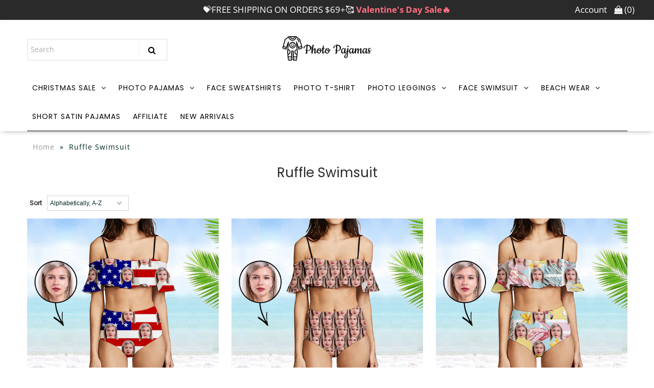

--- FILE ---
content_type: text/html; charset=utf-8
request_url: https://photopajamas.com/collections/types?q=Ruffle%20Swimsuit
body_size: 38586
content:
<!DOCTYPE html>
<!--[if lt IE 7 ]><html class="ie ie6" lang="en"> <![endif]-->
<!--[if IE 7 ]><html class="ie ie7" lang="en"> <![endif]-->
<!--[if IE 8 ]><html class="ie ie8" lang="en"> <![endif]-->
<!--[if (gte IE 9)|!(IE)]><!--><html lang="en" class="no-js"> <!--<![endif]-->
<head>

    <!-- Google Web Fonts
================================================== -->

  
  

  
  

  
  

  
  
    <link href="//fonts.googleapis.com/css?family=Karla:400,700" rel="stylesheet">
  

  
  

  
  

  
  

  
  
    <link href='//fonts.googleapis.com/css?family=Montserrat:400,700' rel='stylesheet' type='text/css'>
  

  
  

  
  

  
  

  
  

  
  

  
  

  
  

  
  

  
   

  

  <meta property="og:type" content="website">
  <meta property="og:title" content="Ruffle Swimsuit">
  <meta property="og:url" content="https://photopajamas.com/collections/types?q=ruffle+swimsuit">
  
  

<meta property="og:site_name" content="photo pajamas">



  <meta name="twitter:card" content="summary">


  <meta name="twitter:site" content="@">



  
    <!-- Meta -->
  <meta name="google-site-verification" content="k6wV0MMxyJAJ5YPEoprUK4yhlZ_ybm0BgaI2Fi_R7IU" />
   
  <title>
    Ruffle Swimsuit &ndash; photo pajamas
  </title>

  

  <link rel="canonical" href="https://photopajamas.com/collections/types?q=ruffle+swimsuit" />
  <script src="https://cdn.shopify.com/s/files/1/0036/7784/7641/files/jquery.min.js?9773900341393552697"></script>

  <!-- Viewport -->
  <meta name="viewport" content="width=device-width, initial-scale=1, maximum-scale=1">
  <!-- CSS -->

  <link href="//photopajamas.com/cdn/shop/t/8/assets/stylesheet.css?v=70784430072917932171768614612" rel="stylesheet" type="text/css" media="all" />
  <link href="//photopajamas.com/cdn/shop/t/8/assets/queries.css?v=53007075993527511141744081938" rel="stylesheet" type="text/css" media="all" />

  <!--[if lt IE 9]>
	<script src="//html5shim.googlecode.com/svn/trunk/html5.js"></script>
  <![endif]-->

  <!-- JS -->

<!--   {  "//unpkg.com/eventemitter3@latest/umd/eventemitter3.min.js" | script_tag }} -->
  <script src="//unpkg.com/eventemitter3@4.0.7/umd/eventemitter3.min.js" type="text/javascript"></script>

  <script src="//photopajamas.com/cdn/shopifycloud/storefront/assets/themes_support/option_selection-b017cd28.js" type="text/javascript"></script>
  
  

  

  <script>window.performance && window.performance.mark && window.performance.mark('shopify.content_for_header.start');</script><meta id="shopify-digital-wallet" name="shopify-digital-wallet" content="/33020674185/digital_wallets/dialog">
<meta name="shopify-checkout-api-token" content="1ec425ec32b86f7edb67551855a63ca2">
<meta id="in-context-paypal-metadata" data-shop-id="33020674185" data-venmo-supported="false" data-environment="production" data-locale="en_US" data-paypal-v4="true" data-currency="USD">
<script async="async" src="/checkouts/internal/preloads.js?locale=en-US"></script>
<script id="shopify-features" type="application/json">{"accessToken":"1ec425ec32b86f7edb67551855a63ca2","betas":["rich-media-storefront-analytics"],"domain":"photopajamas.com","predictiveSearch":true,"shopId":33020674185,"locale":"en"}</script>
<script>var Shopify = Shopify || {};
Shopify.shop = "photopajamas.myshopify.com";
Shopify.locale = "en";
Shopify.currency = {"active":"USD","rate":"1.0"};
Shopify.country = "US";
Shopify.theme = {"name":"2021- update theme","id":121813827749,"schema_name":"Vantage","schema_version":"6.6","theme_store_id":null,"role":"main"};
Shopify.theme.handle = "null";
Shopify.theme.style = {"id":null,"handle":null};
Shopify.cdnHost = "photopajamas.com/cdn";
Shopify.routes = Shopify.routes || {};
Shopify.routes.root = "/";</script>
<script type="module">!function(o){(o.Shopify=o.Shopify||{}).modules=!0}(window);</script>
<script>!function(o){function n(){var o=[];function n(){o.push(Array.prototype.slice.apply(arguments))}return n.q=o,n}var t=o.Shopify=o.Shopify||{};t.loadFeatures=n(),t.autoloadFeatures=n()}(window);</script>
<script id="shop-js-analytics" type="application/json">{"pageType":"collection"}</script>
<script defer="defer" async type="module" src="//photopajamas.com/cdn/shopifycloud/shop-js/modules/v2/client.init-shop-cart-sync_C5BV16lS.en.esm.js"></script>
<script defer="defer" async type="module" src="//photopajamas.com/cdn/shopifycloud/shop-js/modules/v2/chunk.common_CygWptCX.esm.js"></script>
<script type="module">
  await import("//photopajamas.com/cdn/shopifycloud/shop-js/modules/v2/client.init-shop-cart-sync_C5BV16lS.en.esm.js");
await import("//photopajamas.com/cdn/shopifycloud/shop-js/modules/v2/chunk.common_CygWptCX.esm.js");

  window.Shopify.SignInWithShop?.initShopCartSync?.({"fedCMEnabled":true,"windoidEnabled":true});

</script>
<script>(function() {
  var isLoaded = false;
  function asyncLoad() {
    if (isLoaded) return;
    isLoaded = true;
    var urls = ["\/\/code.tidio.co\/6jjqxph0hpudmr67e9iszk4pzyf0fylf.js?shop=photopajamas.myshopify.com"];
    for (var i = 0; i < urls.length; i++) {
      var s = document.createElement('script');
      s.type = 'text/javascript';
      s.async = true;
      s.src = urls[i];
      var x = document.getElementsByTagName('script')[0];
      x.parentNode.insertBefore(s, x);
    }
  };
  if(window.attachEvent) {
    window.attachEvent('onload', asyncLoad);
  } else {
    window.addEventListener('load', asyncLoad, false);
  }
})();</script>
<script id="__st">var __st={"a":33020674185,"offset":28800,"reqid":"61c78a06-9ac3-4c3d-a233-0ab9a5158cd7-1768715513","pageurl":"photopajamas.com\/collections\/types?q=Ruffle%20Swimsuit","u":"3ddf99486eef","p":"types"};</script>
<script>window.ShopifyPaypalV4VisibilityTracking = true;</script>
<script id="captcha-bootstrap">!function(){'use strict';const t='contact',e='account',n='new_comment',o=[[t,t],['blogs',n],['comments',n],[t,'customer']],c=[[e,'customer_login'],[e,'guest_login'],[e,'recover_customer_password'],[e,'create_customer']],r=t=>t.map((([t,e])=>`form[action*='/${t}']:not([data-nocaptcha='true']) input[name='form_type'][value='${e}']`)).join(','),a=t=>()=>t?[...document.querySelectorAll(t)].map((t=>t.form)):[];function s(){const t=[...o],e=r(t);return a(e)}const i='password',u='form_key',d=['recaptcha-v3-token','g-recaptcha-response','h-captcha-response',i],f=()=>{try{return window.sessionStorage}catch{return}},m='__shopify_v',_=t=>t.elements[u];function p(t,e,n=!1){try{const o=window.sessionStorage,c=JSON.parse(o.getItem(e)),{data:r}=function(t){const{data:e,action:n}=t;return t[m]||n?{data:e,action:n}:{data:t,action:n}}(c);for(const[e,n]of Object.entries(r))t.elements[e]&&(t.elements[e].value=n);n&&o.removeItem(e)}catch(o){console.error('form repopulation failed',{error:o})}}const l='form_type',E='cptcha';function T(t){t.dataset[E]=!0}const w=window,h=w.document,L='Shopify',v='ce_forms',y='captcha';let A=!1;((t,e)=>{const n=(g='f06e6c50-85a8-45c8-87d0-21a2b65856fe',I='https://cdn.shopify.com/shopifycloud/storefront-forms-hcaptcha/ce_storefront_forms_captcha_hcaptcha.v1.5.2.iife.js',D={infoText:'Protected by hCaptcha',privacyText:'Privacy',termsText:'Terms'},(t,e,n)=>{const o=w[L][v],c=o.bindForm;if(c)return c(t,g,e,D).then(n);var r;o.q.push([[t,g,e,D],n]),r=I,A||(h.body.append(Object.assign(h.createElement('script'),{id:'captcha-provider',async:!0,src:r})),A=!0)});var g,I,D;w[L]=w[L]||{},w[L][v]=w[L][v]||{},w[L][v].q=[],w[L][y]=w[L][y]||{},w[L][y].protect=function(t,e){n(t,void 0,e),T(t)},Object.freeze(w[L][y]),function(t,e,n,w,h,L){const[v,y,A,g]=function(t,e,n){const i=e?o:[],u=t?c:[],d=[...i,...u],f=r(d),m=r(i),_=r(d.filter((([t,e])=>n.includes(e))));return[a(f),a(m),a(_),s()]}(w,h,L),I=t=>{const e=t.target;return e instanceof HTMLFormElement?e:e&&e.form},D=t=>v().includes(t);t.addEventListener('submit',(t=>{const e=I(t);if(!e)return;const n=D(e)&&!e.dataset.hcaptchaBound&&!e.dataset.recaptchaBound,o=_(e),c=g().includes(e)&&(!o||!o.value);(n||c)&&t.preventDefault(),c&&!n&&(function(t){try{if(!f())return;!function(t){const e=f();if(!e)return;const n=_(t);if(!n)return;const o=n.value;o&&e.removeItem(o)}(t);const e=Array.from(Array(32),(()=>Math.random().toString(36)[2])).join('');!function(t,e){_(t)||t.append(Object.assign(document.createElement('input'),{type:'hidden',name:u})),t.elements[u].value=e}(t,e),function(t,e){const n=f();if(!n)return;const o=[...t.querySelectorAll(`input[type='${i}']`)].map((({name:t})=>t)),c=[...d,...o],r={};for(const[a,s]of new FormData(t).entries())c.includes(a)||(r[a]=s);n.setItem(e,JSON.stringify({[m]:1,action:t.action,data:r}))}(t,e)}catch(e){console.error('failed to persist form',e)}}(e),e.submit())}));const S=(t,e)=>{t&&!t.dataset[E]&&(n(t,e.some((e=>e===t))),T(t))};for(const o of['focusin','change'])t.addEventListener(o,(t=>{const e=I(t);D(e)&&S(e,y())}));const B=e.get('form_key'),M=e.get(l),P=B&&M;t.addEventListener('DOMContentLoaded',(()=>{const t=y();if(P)for(const e of t)e.elements[l].value===M&&p(e,B);[...new Set([...A(),...v().filter((t=>'true'===t.dataset.shopifyCaptcha))])].forEach((e=>S(e,t)))}))}(h,new URLSearchParams(w.location.search),n,t,e,['guest_login'])})(!0,!0)}();</script>
<script integrity="sha256-4kQ18oKyAcykRKYeNunJcIwy7WH5gtpwJnB7kiuLZ1E=" data-source-attribution="shopify.loadfeatures" defer="defer" src="//photopajamas.com/cdn/shopifycloud/storefront/assets/storefront/load_feature-a0a9edcb.js" crossorigin="anonymous"></script>
<script data-source-attribution="shopify.dynamic_checkout.dynamic.init">var Shopify=Shopify||{};Shopify.PaymentButton=Shopify.PaymentButton||{isStorefrontPortableWallets:!0,init:function(){window.Shopify.PaymentButton.init=function(){};var t=document.createElement("script");t.src="https://photopajamas.com/cdn/shopifycloud/portable-wallets/latest/portable-wallets.en.js",t.type="module",document.head.appendChild(t)}};
</script>
<script data-source-attribution="shopify.dynamic_checkout.buyer_consent">
  function portableWalletsHideBuyerConsent(e){var t=document.getElementById("shopify-buyer-consent"),n=document.getElementById("shopify-subscription-policy-button");t&&n&&(t.classList.add("hidden"),t.setAttribute("aria-hidden","true"),n.removeEventListener("click",e))}function portableWalletsShowBuyerConsent(e){var t=document.getElementById("shopify-buyer-consent"),n=document.getElementById("shopify-subscription-policy-button");t&&n&&(t.classList.remove("hidden"),t.removeAttribute("aria-hidden"),n.addEventListener("click",e))}window.Shopify?.PaymentButton&&(window.Shopify.PaymentButton.hideBuyerConsent=portableWalletsHideBuyerConsent,window.Shopify.PaymentButton.showBuyerConsent=portableWalletsShowBuyerConsent);
</script>
<script data-source-attribution="shopify.dynamic_checkout.cart.bootstrap">document.addEventListener("DOMContentLoaded",(function(){function t(){return document.querySelector("shopify-accelerated-checkout-cart, shopify-accelerated-checkout")}if(t())Shopify.PaymentButton.init();else{new MutationObserver((function(e,n){t()&&(Shopify.PaymentButton.init(),n.disconnect())})).observe(document.body,{childList:!0,subtree:!0})}}));
</script>
<link id="shopify-accelerated-checkout-styles" rel="stylesheet" media="screen" href="https://photopajamas.com/cdn/shopifycloud/portable-wallets/latest/accelerated-checkout-backwards-compat.css" crossorigin="anonymous">
<style id="shopify-accelerated-checkout-cart">
        #shopify-buyer-consent {
  margin-top: 1em;
  display: inline-block;
  width: 100%;
}

#shopify-buyer-consent.hidden {
  display: none;
}

#shopify-subscription-policy-button {
  background: none;
  border: none;
  padding: 0;
  text-decoration: underline;
  font-size: inherit;
  cursor: pointer;
}

#shopify-subscription-policy-button::before {
  box-shadow: none;
}

      </style>

<script>window.performance && window.performance.mark && window.performance.mark('shopify.content_for_header.end');</script>

  

  <!-- Favicon -->
  
  <link rel="shortcut icon" href="//photopajamas.com/cdn/shop/files/QQ_20200221104637_32x32.png?v=1613797111" type="image/png" />
  
 
<!-- Google tag (gtag.js) -->
<script async src="https://www.googletagmanager.com/gtag/js?id=AW-660116270"></script>
<script>
  window.dataLayer = window.dataLayer || [];
  function gtag(){dataLayer.push(arguments);}
  gtag('js', new Date());

  gtag('config', 'AW-660116270');
</script>


 <!-- Facebook Pixel Code -->
  <meta name="facebook-domain-verification" content="xbpwzsf5fx92ctim6n1rlhj5bz7vt6" />
<script>
!function(f,b,e,v,n,t,s)
{if(f.fbq)return;n=f.fbq=function(){n.callMethod?
n.callMethod.apply(n,arguments):n.queue.push(arguments)};
if(!f._fbq)f._fbq=n;n.push=n;n.loaded=!0;n.version='2.0';
n.queue=[];t=b.createElement(e);t.async=!0;
t.src=v;s=b.getElementsByTagName(e)[0];
s.parentNode.insertBefore(t,s)}(window, document,'script',
'https://connect.facebook.net/en_US/fbevents.js');
fbq('init', '673958833319372');
fbq('track', 'PageView');
</script>
<noscript><img height="1" width="1" style="display:none"
src="https://www.facebook.com/tr?id=673958833319372&ev=PageView&noscript=1"
/></noscript>
<!-- End Facebook Pixel Code -->
  
  
<script>
window.mlvedaShopCurrency = "USD";
window.shopCurrency = "USD";
window.supported_currencies = "USD CAD AUD GBP EUR";
</script>
	<script>var loox_global_hash = '1746536964610';</script><style>.loox-reviews-default { max-width: 1200px; margin: 0 auto; }</style>
  <!-- "snippets/hulkcode_common.liquid" was not rendered, the associated app was uninstalled -->
  
<!-- BEGIN app block: shopify://apps/ymq-product-options-variants/blocks/app-embed/86b91121-1f62-4e27-9812-b70a823eb918 -->
    <!-- BEGIN app snippet: option.v2 --><style id="ymq-checkout-button-protect">
    [name="checkout"],
    [name="chekout"],
    a[href^="/checkout"],
    a[href="/account/login"].cart__submit,
    button[type="submit"].btn-order,
    a.btn.cart__checkout,
    a.cart__submit,
    .wc-proceed-to-checkout button,
    #cart_form .buttons .btn-primary,
    .ymq-checkout-button {
        pointer-events: none;
    }
</style>

<script>
    document.addEventListener('DOMContentLoaded', () => {
        setTimeout(() => {
            const protectStyle = document.getElementById('ymq-checkout-button-protect');
            if (protectStyle) protectStyle.remove();
        }, 300);
    });
</script>


<!-- BEGIN app snippet: js --><script>
    !function(){window.ymqOptionInitProduct=(t,e=!1)=>{if(e)try{ymq_option.product=t}catch(t){}try{void 0===window.ymq_option_os2_products&&(window.ymq_option_os2_products={}),window.ymq_option_os2_products[t.id]=t}catch(t){}"object"==typeof ymq_option&&"object"==typeof ymq_option.os2_products&&(ymq_option.os2_products[t.id]=t),"object"==typeof ymqOption&&ymqOption.os2Product()},window.ymqOptionIntervalResult=function(t,e,n,o){"function"==typeof t?(o=e,n=t,e=1e3,t=20):"function"==typeof e&&(o=n,n=e,e=1e3),"function"!=typeof n&&(n=function(){return!1});let i=0,r=setInterval(function(){i++,i>t||n(i)?clearInterval(r):"function"==typeof o&&o()},e)},window.ymqOptionUrlParam=function(t,e=""){let n=new RegExp("(^|&)"+t+"=([^&]*)(&|$)"),o=null;if(""!=e)try{o=(e=new URL(e,window.location.href)).search.substr(1).match(n)}catch(t){return console.log(t),null}else o=window.location.search.substr(1).match(n);return null!=o?"variant"==t?Number(decodeURI(o[2])):decodeURI(o[2]):null},void 0===window.YmqModal&&(window.YmqModal=(()=>{"use strict";const t=["a[href]","area[href]",'input:not([disabled]):not([type="hidden"]):not([aria-hidden])',"select:not([disabled]):not([aria-hidden])","textarea:not([disabled]):not([aria-hidden])","button:not([disabled]):not([aria-hidden])","iframe","object","embed","[contenteditable]",'[tabindex]:not([tabindex^="-"])'];class e{constructor({targetModal:t,triggers:e=[],onShow:n=()=>{},onClose:o=()=>{},openTrigger:i="data-ymqmodal-trigger",closeTrigger:r="data-ymqmodal-close",openClass:s="ymq-modal-open",disableScroll:a=!0,disableFocus:d=!1,awaitCloseAnimation:l=!1,awaitOpenAnimation:u=!1,debugMode:c=!1}){this.modal=document.getElementById(t),this.config={debugMode:c,disableScroll:a,openTrigger:i,closeTrigger:r,openClass:s,onShow:n,onClose:o,awaitCloseAnimation:l,awaitOpenAnimation:u,disableFocus:d},e.length>0&&this.registerTriggers(...e),this.onClick=this.onClick.bind(this),this.onKeydown=this.onKeydown.bind(this)}registerTriggers(...t){t.filter(Boolean).forEach(t=>{t.addEventListener("click",t=>this.showModal(t))})}showModal(t=null){if(this.activeElement=document.activeElement,this.modal.setAttribute("aria-hidden","false"),this.modal.classList.add(this.config.openClass),this.scrollBehaviour("disable"),this.addEventListeners(),this.config.awaitOpenAnimation){const t=()=>{this.modal.removeEventListener("animationend",t,!1),this.setFocusToFirstNode()};this.modal.addEventListener("animationend",t,!1)}else this.setFocusToFirstNode();this.config.onShow(this.modal,this.activeElement,t)}closeModal(t=null){const e=this.modal;if(this.modal.setAttribute("aria-hidden","true"),this.removeEventListeners(),this.scrollBehaviour("enable"),this.activeElement&&this.activeElement.focus&&this.activeElement.focus(),this.config.onClose(this.modal,this.activeElement,t),this.config.awaitCloseAnimation){const t=this.config.openClass;this.modal.addEventListener("animationend",function n(){e.classList.remove(t),e.removeEventListener("animationend",n,!1)},!1)}else e.classList.remove(this.config.openClass);let n=document.querySelector('.ymq-modal-open[aria-hidden="false"]');n&&(this.modal=n,this.showModal())}closeModalById(t){this.modal=document.getElementById(t),this.modal&&this.closeModal()}scrollBehaviour(t){if(!this.config.disableScroll)return;const e=document.querySelector("body");switch(t){case"enable":Object.assign(e.style,{overflow:""});break;case"disable":Object.assign(e.style,{overflow:"hidden"})}}addEventListeners(){this.modal.addEventListener("touchstart",this.onClick),this.modal.addEventListener("click",this.onClick),document.addEventListener("keydown",this.onKeydown)}removeEventListeners(){this.modal.removeEventListener("touchstart",this.onClick),this.modal.removeEventListener("click",this.onClick),document.removeEventListener("keydown",this.onKeydown)}onClick(t){(t.target.hasAttribute(this.config.closeTrigger)||t.target.parentNode.hasAttribute(this.config.closeTrigger))&&(t.preventDefault(),t.stopPropagation(),this.closeModal(t))}onKeydown(t){27===t.keyCode&&this.closeModal(t),9===t.keyCode&&this.retainFocus(t)}getFocusableNodes(){const e=this.modal.querySelectorAll(t);return Array(...e)}setFocusToFirstNode(){if(this.config.disableFocus)return;const t=this.getFocusableNodes();if(0===t.length)return;const e=t.filter(t=>!t.hasAttribute(this.config.closeTrigger));e.length>0&&e[0].focus(),0===e.length&&t[0].focus()}retainFocus(t){let e=this.getFocusableNodes();if(0!==e.length)if(e=e.filter(t=>null!==t.offsetParent),this.modal.contains(document.activeElement)){const n=e.indexOf(document.activeElement);t.shiftKey&&0===n&&(e[e.length-1].focus(),t.preventDefault()),!t.shiftKey&&e.length>0&&n===e.length-1&&(e[0].focus(),t.preventDefault())}else e[0].focus()}}let n=null;const o=t=>{if(!document.getElementById(t))return console.warn(`YmqModal: ❗Seems like you have missed %c'${t}'`,"background-color: #f8f9fa;color: #50596c;font-weight: bold;","ID somewhere in your code. Refer example below to resolve it."),console.warn("%cExample:","background-color: #f8f9fa;color: #50596c;font-weight: bold;",`<div class="modal" id="${t}"></div>`),!1},i=(t,e)=>{if((t=>{if(t.length<=0)console.warn("YmqModal: ❗Please specify at least one %c'ymqmodal-trigger'","background-color: #f8f9fa;color: #50596c;font-weight: bold;","data attribute."),console.warn("%cExample:","background-color: #f8f9fa;color: #50596c;font-weight: bold;",'<a href="#" data-ymqmodal-trigger="my-modal"></a>')})(t),!e)return!0;for(const t in e)o(t);return!0};return{init:t=>{const o=Object.assign({},{openTrigger:"data-ymqmodal-trigger"},t),r=[...document.querySelectorAll(`[${o.openTrigger}]`)],s=((t,e)=>{const n=[];return t.forEach(t=>{const o=t.attributes[e].value;void 0===n[o]&&(n[o]=[]),n[o].push(t)}),n})(r,o.openTrigger);if(!0!==o.debugMode||!1!==i(r,s))try{for(const t in s){const i=s[t];o.targetModal=t,o.triggers=[...i],n=new e(o)}}catch(t){}},show:(t,i)=>{const r=i||{};r.targetModal=t,!0===r.debugMode&&!1===o(t)||(n&&n.removeEventListeners(),n=new e(r),n.showModal())},close:t=>{t?n.closeModalById(t):n.closeModal()}}})(),"undefined"!=typeof window&&(window.YmqModal=YmqModal));try{if("true"==localStorage.getItem("ymq_option_test")){let t=document.createElement("script");t.src=`https://shopify.luckydn.top/option/option.js?v=${Date.now()}`,t.defer=!0,document.head.appendChild(t);let e=document.createElement("link");e.rel="stylesheet",e.type="text/css",e.href=`https://shopify.luckydn.top/option/option.css?v=${Date.now()}`,e.media="all",document.head.appendChild(e)}}catch(t){}var t,e;window.ymqSlide=(()=>{"use strict";const t=[],e={add(e,n,o,i){const r={el:e,defaultStyle:n,timeoutId:o,onCancelled:i};this.remove(e),t.push(r)},remove(n){const o=e.findIndex(n);if(-1===o)return;const i=t[o];clearTimeout(i.timeoutId),i.onCancelled(),t.splice(o,1)},find:n=>t[e.findIndex(n)],findIndex(e){let n=-1;return t.some((t,o)=>t.el===e&&(n=o,!0)),n}},n="cubic-bezier(0.19,1,0.22,1)";function o(t,o={}){return r(t),new Promise(i=>{if(-1!==e.findIndex(t))return;const r=s(t),l="number"==typeof o.endHeight,u=o.display||"block",c=o.onCancelled||function(){},h=t.getAttribute("style")||"",f=window.getComputedStyle(t),m=function(t,e="block"){const n=t.getAttribute("style")||"",o=window.getComputedStyle(t);t.style.visibility="hidden",t.style.display=e;const i=d(o.getPropertyValue("width"));t.style.position="absolute",t.style.width=`${i}px`,t.style.height="",t.style.minHeight="",t.style.paddingTop="",t.style.paddingBottom="",t.style.borderTopWidth="",t.style.borderBottomWidth="";const r=d(o.getPropertyValue("min-height")),s=d(o.getPropertyValue("padding-top")),a=d(o.getPropertyValue("padding-bottom")),l=d(o.getPropertyValue("border-top-width")),u=d(o.getPropertyValue("border-bottom-width")),c=t.scrollHeight;return t.setAttribute("style",n),{height:c,minHeight:r,paddingTop:s,paddingBottom:a,borderTop:l,borderBottom:u}}(t,u),p=/border-box/.test(f.getPropertyValue("box-sizing")),y=m.height,g=m.minHeight,b=m.paddingTop,w=m.paddingBottom,v=m.borderTop,$=m.borderBottom,M=r?f.marginTop:"0px",T=r?f.marginBottom:"0px",D=r?f.height:"0px",x=r?f.minHeight:"0px",S=r?f.paddingTop:"0px",Y=r?f.paddingBottom:"0px",L=r?f.borderTopWidth:"0px",k=r?f.borderBottomWidth:"0px",B=l?`${o.endHeight}px`:p?`${y+v+$}px`:y-b-w+"px",O=`${g}px`,_=`${b}px`,C=`${w}px`,A=`${v}px`,E=`${$}px`,q=f.marginTop,H=f.marginBottom,W=p?y:y+b+w+v+$,F="function"==typeof o.duration?o.duration(W):o.duration||400,I=`${F}ms`,P=o.ease||n,j=[`height ${I} ${P}`,`min-height ${I} ${P}`,`padding ${I} ${P}`,`border-width ${I} ${P}`,`margin ${I} ${P}`,`opacity ${I} ${P}`].join(",");requestAnimationFrame(()=>{t.style.height=D,t.style.minHeight=x,t.style.paddingTop=S,t.style.paddingBottom=Y,t.style.borderTopWidth=L,t.style.borderBottomWidth=k,t.style.marginTop=M,t.style.marginBottom=T,t.style.opacity="0",t.style.display=u,t.style.overflow="hidden",t.style.visibility="visible",t.style.transition=j,requestAnimationFrame(()=>{t.style.height=B,t.style.minHeight=O,t.style.paddingTop=_,t.style.paddingBottom=C,t.style.borderTopWidth=A,t.style.borderBottomWidth=E,t.style.marginTop=q,t.style.marginBottom=H,t.style.opacity="1"})});const V=setTimeout(()=>{a(t),t.style.display=u,l&&(t.style.height=`${o.endHeight}px`,t.style.overflow="hidden"),e.remove(t),i()},F);e.add(t,h,V,c)})}function i(t,o={}){return r(t),new Promise(i=>{if(-1!==e.findIndex(t))return;const r=s(t),l=o.display||"block",u=o.onCancelled||function(){};if(!r)return void i();const c=t.getAttribute("style")||"",h=window.getComputedStyle(t),f=/border-box/.test(h.getPropertyValue("box-sizing")),m=d(h.getPropertyValue("min-height")),p=d(h.getPropertyValue("padding-top")),y=d(h.getPropertyValue("padding-bottom")),g=d(h.getPropertyValue("border-top-width")),b=d(h.getPropertyValue("border-bottom-width")),w=t.scrollHeight,v=f?`${w+g+b}px`:w-p-y+"px",$=`${m}px`,M=`${p}px`,T=`${y}px`,D=`${g}px`,x=`${b}px`,S=h.marginTop,Y=h.marginBottom,L="function"==typeof o.duration?o.duration(w):o.duration||400,k=`${L}ms`,B=o.ease||n,O=[`height ${k} ${B}`,`padding ${k} ${B}`,`border-width ${k} ${B}`,`margin ${k} ${B}`,`opacity ${k} ${B}`].join(",");requestAnimationFrame(()=>{t.style.height=v,t.style.minHeight=$,t.style.paddingTop=M,t.style.paddingBottom=T,t.style.borderTopWidth=D,t.style.borderBottomWidth=x,t.style.marginTop=S,t.style.marginBottom=Y,t.style.opacity="1",t.style.display=l,t.style.overflow="hidden",t.style.transition=O,requestAnimationFrame(()=>{t.style.height="0",t.style.minHeight="0",t.style.paddingTop="0",t.style.paddingBottom="0",t.style.borderTopWidth="0",t.style.borderBottomWidth="0",t.style.marginTop="0",t.style.marginBottom="0",t.style.opacity="0"})});const _=setTimeout(()=>{a(t),t.style.display="none",e.remove(t),i()},L);e.add(t,c,_,u)})}function r(t){if(!e.find(t))return;const n=window.getComputedStyle(t),o=n.height,i=n.paddingTop,r=n.paddingBottom,s=n.borderTopWidth,d=n.borderBottomWidth,l=n.marginTop,u=n.marginBottom,c=n.opacity;a(t),t.style.height=o,t.style.paddingTop=i,t.style.paddingBottom=r,t.style.borderTopWidth=s,t.style.borderBottomWidth=d,t.style.marginTop=l,t.style.marginBottom=u,t.style.opacity=c,t.style.overflow="hidden",e.remove(t)}function s(t){return 0!==t.offsetHeight}function a(t){t.style.visibility="",t.style.height="",t.style.minHeight="",t.style.paddingTop="",t.style.paddingBottom="",t.style.borderTopWidth="",t.style.borderBottomWidth="",t.style.marginTop="",t.style.marginBottom="",t.style.overflow="",t.style.transition="",t.style.opacity=""}function d(t){return+t.replace(/px/,"")}return{isVisible:s,slideDown:o,slideStop:r,slideUp:i,slideToggle:function(t,e={}){const n=window.getComputedStyle(t);"none"!==n.display&&parseFloat(n.height)>0?i(t,e):o(t,e)}}})(),t=this,e=function(){"use strict";var t=6e4,e=36e5,n="millisecond",o="second",i="minute",r="hour",s="day",a="week",d="month",l="quarter",u="year",c="date",h="Invalid Date",f=/^(\d{4})[-/]?(\d{1,2})?[-/]?(\d{0,2})[Tt\s]*(\d{1,2})?:?(\d{1,2})?:?(\d{1,2})?[.:]?(\d+)?$/,m=/\[([^\]]+)]|Y{1,4}|M{1,4}|D{1,2}|d{1,4}|H{1,2}|h{1,2}|a|A|m{1,2}|s{1,2}|Z{1,2}|SSS/g,p={name:"en",weekdays:"Sunday_Monday_Tuesday_Wednesday_Thursday_Friday_Saturday".split("_"),months:"January_February_March_April_May_June_July_August_September_October_November_December".split("_"),ordinal:function(t){var e=["th","st","nd","rd"],n=t%100;return"["+t+(e[(n-20)%10]||e[n]||e[0])+"]"}},y=function(t,e,n){var o=String(t);return!o||o.length>=e?t:""+Array(e+1-o.length).join(n)+t},g={s:y,z:function(t){var e=-t.utcOffset(),n=Math.abs(e),o=Math.floor(n/60),i=n%60;return(e<=0?"+":"-")+y(o,2,"0")+":"+y(i,2,"0")},m:function t(e,n){if(e.date()<n.date())return-t(n,e);var o=12*(n.year()-e.year())+(n.month()-e.month()),i=e.clone().add(o,d),r=n-i<0,s=e.clone().add(o+(r?-1:1),d);return+(-(o+(n-i)/(r?i-s:s-i))||0)},a:function(t){return t<0?Math.ceil(t)||0:Math.floor(t)},p:function(t){return{M:d,y:u,w:a,d:s,D:c,h:r,m:i,s:o,ms:n,Q:l}[t]||String(t||"").toLowerCase().replace(/s$/,"")},u:function(t){return void 0===t}},b="en",w={};w[b]=p;var v="$isDayjsObject",$=function(t){return t instanceof x||!(!t||!t[v])},M=function t(e,n,o){var i;if(!e)return b;if("string"==typeof e){var r=e.toLowerCase();w[r]&&(i=r),n&&(w[r]=n,i=r);var s=e.split("-");if(!i&&s.length>1)return t(s[0])}else{var a=e.name;w[a]=e,i=a}return!o&&i&&(b=i),i||!o&&b},T=function(t,e){if($(t))return t.clone();var n="object"==typeof e?e:{};return n.date=t,n.args=arguments,new x(n)},D=g;D.l=M,D.i=$,D.w=function(t,e){return T(t,{locale:e.$L,utc:e.$u,x:e.$x,$offset:e.$offset})};var x=function(){function p(t){this.$L=M(t.locale,null,!0),this.parse(t),this.$x=this.$x||t.x||{},this[v]=!0}var y=p.prototype;return y.parse=function(t){this.$d=function(t){var e=t.date,n=t.utc;if(null===e)return new Date(NaN);if(D.u(e))return new Date;if(e instanceof Date)return new Date(e);if("string"==typeof e&&!/Z$/i.test(e)){var o=e.match(f);if(o){var i=o[2]-1||0,r=(o[7]||"0").substring(0,3);return n?new Date(Date.UTC(o[1],i,o[3]||1,o[4]||0,o[5]||0,o[6]||0,r)):new Date(o[1],i,o[3]||1,o[4]||0,o[5]||0,o[6]||0,r)}}return new Date(e)}(t),this.init()},y.init=function(){var t=this.$d;this.$y=t.getFullYear(),this.$M=t.getMonth(),this.$D=t.getDate(),this.$W=t.getDay(),this.$H=t.getHours(),this.$m=t.getMinutes(),this.$s=t.getSeconds(),this.$ms=t.getMilliseconds()},y.$utils=function(){return D},y.isValid=function(){return!(this.$d.toString()===h)},y.isSame=function(t,e){var n=T(t);return this.startOf(e)<=n&&n<=this.endOf(e)},y.isAfter=function(t,e){return T(t)<this.startOf(e)},y.isBefore=function(t,e){return this.endOf(e)<T(t)},y.$g=function(t,e,n){return D.u(t)?this[e]:this.set(n,t)},y.unix=function(){return Math.floor(this.valueOf()/1e3)},y.valueOf=function(){return this.$d.getTime()},y.startOf=function(t,e){var n=this,l=!!D.u(e)||e,h=D.p(t),f=function(t,e){var o=D.w(n.$u?Date.UTC(n.$y,e,t):new Date(n.$y,e,t),n);return l?o:o.endOf(s)},m=function(t,e){return D.w(n.toDate()[t].apply(n.toDate("s"),(l?[0,0,0,0]:[23,59,59,999]).slice(e)),n)},p=this.$W,y=this.$M,g=this.$D,b="set"+(this.$u?"UTC":"");switch(h){case u:return l?f(1,0):f(31,11);case d:return l?f(1,y):f(0,y+1);case a:var w=this.$locale().weekStart||0,v=(p<w?p+7:p)-w;return f(l?g-v:g+(6-v),y);case s:case c:return m(b+"Hours",0);case r:return m(b+"Minutes",1);case i:return m(b+"Seconds",2);case o:return m(b+"Milliseconds",3);default:return this.clone()}},y.endOf=function(t){return this.startOf(t,!1)},y.$set=function(t,e){var a,l=D.p(t),h="set"+(this.$u?"UTC":""),f=(a={},a[s]=h+"Date",a[c]=h+"Date",a[d]=h+"Month",a[u]=h+"FullYear",a[r]=h+"Hours",a[i]=h+"Minutes",a[o]=h+"Seconds",a[n]=h+"Milliseconds",a)[l],m=l===s?this.$D+(e-this.$W):e;if(l===d||l===u){var p=this.clone().set(c,1);p.$d[f](m),p.init(),this.$d=p.set(c,Math.min(this.$D,p.daysInMonth())).$d}else f&&this.$d[f](m);return this.init(),this},y.set=function(t,e){return this.clone().$set(t,e)},y.get=function(t){return this[D.p(t)]()},y.add=function(n,l){var c,h=this;n=Number(n);var f=D.p(l),m=function(t){var e=T(h);return D.w(e.date(e.date()+Math.round(t*n)),h)};if(f===d)return this.set(d,this.$M+n);if(f===u)return this.set(u,this.$y+n);if(f===s)return m(1);if(f===a)return m(7);var p=(c={},c[i]=t,c[r]=e,c[o]=1e3,c)[f]||1,y=this.$d.getTime()+n*p;return D.w(y,this)},y.subtract=function(t,e){return this.add(-1*t,e)},y.format=function(t){var e=this,n=this.$locale();if(!this.isValid())return n.invalidDate||h;var o=t||"YYYY-MM-DDTHH:mm:ssZ",i=D.z(this),r=this.$H,s=this.$m,a=this.$M,d=n.weekdays,l=n.months,u=n.meridiem,c=function(t,n,i,r){return t&&(t[n]||t(e,o))||i[n].slice(0,r)},f=function(t){return D.s(r%12||12,t,"0")},p=u||function(t,e,n){var o=t<12?"AM":"PM";return n?o.toLowerCase():o};return o.replace(m,function(t,o){return o||function(t){switch(t){case"YY":return String(e.$y).slice(-2);case"YYYY":return D.s(e.$y,4,"0");case"M":return a+1;case"MM":return D.s(a+1,2,"0");case"MMM":return c(n.monthsShort,a,l,3);case"MMMM":return c(l,a);case"D":return e.$D;case"DD":return D.s(e.$D,2,"0");case"d":return String(e.$W);case"dd":return c(n.weekdaysMin,e.$W,d,2);case"ddd":return c(n.weekdaysShort,e.$W,d,3);case"dddd":return d[e.$W];case"H":return String(r);case"HH":return D.s(r,2,"0");case"h":return f(1);case"hh":return f(2);case"a":return p(r,s,!0);case"A":return p(r,s,!1);case"m":return String(s);case"mm":return D.s(s,2,"0");case"s":return String(e.$s);case"ss":return D.s(e.$s,2,"0");case"SSS":return D.s(e.$ms,3,"0");case"Z":return i}return null}(t)||i.replace(":","")})},y.utcOffset=function(){return 15*-Math.round(this.$d.getTimezoneOffset()/15)},y.diff=function(n,c,h){var f,m=this,p=D.p(c),y=T(n),g=(y.utcOffset()-this.utcOffset())*t,b=this-y,w=function(){return D.m(m,y)};switch(p){case u:f=w()/12;break;case d:f=w();break;case l:f=w()/3;break;case a:f=(b-g)/6048e5;break;case s:f=(b-g)/864e5;break;case r:f=b/e;break;case i:f=b/t;break;case o:f=b/1e3;break;default:f=b}return h?f:D.a(f)},y.daysInMonth=function(){return this.endOf(d).$D},y.$locale=function(){return w[this.$L]},y.locale=function(t,e){if(!t)return this.$L;var n=this.clone(),o=M(t,e,!0);return o&&(n.$L=o),n},y.clone=function(){return D.w(this.$d,this)},y.toDate=function(){return new Date(this.valueOf())},y.toJSON=function(){return this.isValid()?this.toISOString():null},y.toISOString=function(){return this.$d.toISOString()},y.toString=function(){return this.$d.toUTCString()},p}(),S=x.prototype;return T.prototype=S,[["$ms",n],["$s",o],["$m",i],["$H",r],["$W",s],["$M",d],["$y",u],["$D",c]].forEach(function(t){S[t[1]]=function(e){return this.$g(e,t[0],t[1])}}),T.extend=function(t,e){return t.$i||(t(e,x,T),t.$i=!0),T},T.locale=M,T.isDayjs=$,T.unix=function(t){return T(1e3*t)},T.en=w[b],T.Ls=w,T.p={},T},"object"==typeof exports&&"undefined"!=typeof module?module.exports=e():"function"==typeof define&&define.amd?define(e):(t="undefined"!=typeof globalThis?globalThis:t||self).dayjs=e(),function(t,e){"object"==typeof exports&&"undefined"!=typeof module?module.exports=e():"function"==typeof define&&define.amd?define(e):(t="undefined"!=typeof globalThis?globalThis:t||self).dayjs_plugin_isSameOrBefore=e()}(this,function(){"use strict";return function(t,e){e.prototype.isSameOrBefore=function(t,e){return this.isSame(t,e)||this.isBefore(t,e)}}}),function(t,e){"object"==typeof exports&&"undefined"!=typeof module?module.exports=e():"function"==typeof define&&define.amd?define(e):(t="undefined"!=typeof globalThis?globalThis:t||self).dayjs_plugin_isSameOrAfter=e()}(this,function(){"use strict";return function(t,e){e.prototype.isSameOrAfter=function(t,e){return this.isSame(t,e)||this.isAfter(t,e)}}}),function(t,e){"object"==typeof exports&&"undefined"!=typeof module?module.exports=e():"function"==typeof define&&define.amd?define(e):(t="undefined"!=typeof globalThis?globalThis:t||self).dayjs_plugin_customParseFormat=e()}(this,function(){"use strict";var t={LTS:"h:mm:ss A",LT:"h:mm A",L:"MM/DD/YYYY",LL:"MMMM D, YYYY",LLL:"MMMM D, YYYY h:mm A",LLLL:"dddd, MMMM D, YYYY h:mm A"},e=/(\[[^[]*\])|([-_:/.,()\s]+)|(A|a|Q|YYYY|YY?|ww?|MM?M?M?|Do|DD?|hh?|HH?|mm?|ss?|S{1,3}|z|ZZ?)/g,n=/\d/,o=/\d\d/,i=/\d\d?/,r=/\d*[^-_:/,()\s\d]+/,s={},a=function(t){return(t=+t)+(t>68?1900:2e3)},d=function(t){return function(e){this[t]=+e}},l=[/[+-]\d\d:?(\d\d)?|Z/,function(t){(this.zone||(this.zone={})).offset=function(t){if(!t)return 0;if("Z"===t)return 0;var e=t.match(/([+-]|\d\d)/g),n=60*e[1]+(+e[2]||0);return 0===n?0:"+"===e[0]?-n:n}(t)}],u=function(t){var e=s[t];return e&&(e.indexOf?e:e.s.concat(e.f))},c=function(t,e){var n,o=s.meridiem;if(o){for(var i=1;i<=24;i+=1)if(t.indexOf(o(i,0,e))>-1){n=i>12;break}}else n=t===(e?"pm":"PM");return n},h={A:[r,function(t){this.afternoon=c(t,!1)}],a:[r,function(t){this.afternoon=c(t,!0)}],Q:[n,function(t){this.month=3*(t-1)+1}],S:[n,function(t){this.milliseconds=100*+t}],SS:[o,function(t){this.milliseconds=10*+t}],SSS:[/\d{3}/,function(t){this.milliseconds=+t}],s:[i,d("seconds")],ss:[i,d("seconds")],m:[i,d("minutes")],mm:[i,d("minutes")],H:[i,d("hours")],h:[i,d("hours")],HH:[i,d("hours")],hh:[i,d("hours")],D:[i,d("day")],DD:[o,d("day")],Do:[r,function(t){var e=s.ordinal,n=t.match(/\d+/);if(this.day=n[0],e)for(var o=1;o<=31;o+=1)e(o).replace(/\[|\]/g,"")===t&&(this.day=o)}],w:[i,d("week")],ww:[o,d("week")],M:[i,d("month")],MM:[o,d("month")],MMM:[r,function(t){var e=u("months"),n=(u("monthsShort")||e.map(function(t){return t.slice(0,3)})).indexOf(t)+1;if(n<1)throw new Error;this.month=n%12||n}],MMMM:[r,function(t){var e=u("months").indexOf(t)+1;if(e<1)throw new Error;this.month=e%12||e}],Y:[/[+-]?\d+/,d("year")],YY:[o,function(t){this.year=a(t)}],YYYY:[/\d{4}/,d("year")],Z:l,ZZ:l};function f(n){var o,i;o=n,i=s&&s.formats;for(var r=(n=o.replace(/(\[[^\]]+])|(LTS?|l{1,4}|L{1,4})/g,function(e,n,o){var r=o&&o.toUpperCase();return n||i[o]||t[o]||i[r].replace(/(\[[^\]]+])|(MMMM|MM|DD|dddd)/g,function(t,e,n){return e||n.slice(1)})})).match(e),a=r.length,d=0;d<a;d+=1){var l=r[d],u=h[l],c=u&&u[0],f=u&&u[1];r[d]=f?{regex:c,parser:f}:l.replace(/^\[|\]$/g,"")}return function(t){for(var e={},n=0,o=0;n<a;n+=1){var i=r[n];if("string"==typeof i)o+=i.length;else{var s=i.regex,d=i.parser,l=t.slice(o),u=s.exec(l)[0];d.call(e,u),t=t.replace(u,"")}}return function(t){var e=t.afternoon;if(void 0!==e){var n=t.hours;e?n<12&&(t.hours+=12):12===n&&(t.hours=0),delete t.afternoon}}(e),e}}return function(t,e,n){n.p.customParseFormat=!0,t&&t.parseTwoDigitYear&&(a=t.parseTwoDigitYear);var o=e.prototype,i=o.parse;o.parse=function(t){var e=t.date,o=t.utc,r=t.args;this.$u=o;var a=r[1];if("string"==typeof a){var d=!0===r[2],l=!0===r[3],u=d||l,c=r[2];l&&(c=r[2]),s=this.$locale(),!d&&c&&(s=n.Ls[c]),this.$d=function(t,e,n,o){try{if(["x","X"].indexOf(e)>-1)return new Date(("X"===e?1e3:1)*t);var i=f(e)(t),r=i.year,s=i.month,a=i.day,d=i.hours,l=i.minutes,u=i.seconds,c=i.milliseconds,h=i.zone,m=i.week,p=new Date,y=a||(r||s?1:p.getDate()),g=r||p.getFullYear(),b=0;r&&!s||(b=s>0?s-1:p.getMonth());var w,v=d||0,$=l||0,M=u||0,T=c||0;return h?new Date(Date.UTC(g,b,y,v,$,M,T+60*h.offset*1e3)):n?new Date(Date.UTC(g,b,y,v,$,M,T)):(w=new Date(g,b,y,v,$,M,T),m&&(w=o(w).week(m).toDate()),w)}catch(t){return new Date("")}}(e,a,o,n),this.init(),c&&!0!==c&&(this.$L=this.locale(c).$L),u&&e!=this.format(a)&&(this.$d=new Date("")),s={}}else if(a instanceof Array)for(var h=a.length,m=1;m<=h;m+=1){r[1]=a[m-1];var p=n.apply(this,r);if(p.isValid()){this.$d=p.$d,this.$L=p.$L,this.init();break}m===h&&(this.$d=new Date(""))}else i.call(this,t)}}})}();
</script><!-- END app snippet -->





    <link href="//cdn.shopify.com/extensions/019bc965-bf41-7b39-82a0-ee7dab36fa4a/ymq-product-options-variants-420/assets/select.css" rel="stylesheet" type="text/css" media="all" />
    <link href="//cdn.shopify.com/extensions/019bc965-bf41-7b39-82a0-ee7dab36fa4a/ymq-product-options-variants-420/assets/option.css" rel="stylesheet" type="text/css" media="all" />


<style id="ymq-option-app-style"></style>

 
 


<script>
    window.ymq_option = window.ymq_option || {
        shop: {
            id: 33020674185,
            domain: "photopajamas.myshopify.com",
            name: "photopajamas"
        },
        secret: "0c4c425b004ea64065d999766af7341d6ead48ceec8c6db10a99186b7fcd9d76",
        version: 2,
        timestamp: "1768715513",
        admin: false,
        cart: {"note":null,"attributes":{},"original_total_price":0,"total_price":0,"total_discount":0,"total_weight":0.0,"item_count":0,"items":[],"requires_shipping":false,"currency":"USD","items_subtotal_price":0,"cart_level_discount_applications":[],"checkout_charge_amount":0},
        os2_products: {},
        product: null,
        page: "collection",
        setting: {},
        order_limit: [],
        gloab_price_rule: [],
        gloab_discount_rule: [],
        translate: {},
        template_sort: '',
        lazy_option_set: false,
        assign: {},
        option_sets: {},
        remove_option_sets: {},
        ymq_plan: {},
        country: {
            iso_code: "US",
            currency: "USD",
            name: "United States",
            language: "en"
        },
        market: {
            id: 226951397,
            handle: "us"
        },
        
        customer: {
            id: null,
            tags: [],
            email: '',
        },
        
        asset: {
            js: {
                oss: "https:\/\/cdn.shopify.com\/extensions\/019bc965-bf41-7b39-82a0-ee7dab36fa4a\/ymq-product-options-variants-420\/assets\/oss.js",
                s3: "https:\/\/cdn.shopify.com\/extensions\/019bc965-bf41-7b39-82a0-ee7dab36fa4a\/ymq-product-options-variants-420\/assets\/s3.js",
                tel: "https:\/\/cdn.shopify.com\/extensions\/019bc965-bf41-7b39-82a0-ee7dab36fa4a\/ymq-product-options-variants-420\/assets\/tel.js",
                tooltip: "https:\/\/cdn.shopify.com\/extensions\/019bc965-bf41-7b39-82a0-ee7dab36fa4a\/ymq-product-options-variants-420\/assets\/tooltip.js",
                date: "https:\/\/cdn.shopify.com\/extensions\/019bc965-bf41-7b39-82a0-ee7dab36fa4a\/ymq-product-options-variants-420\/assets\/date.js",
                jedate: "https:\/\/cdn.shopify.com\/extensions\/019bc965-bf41-7b39-82a0-ee7dab36fa4a\/ymq-product-options-variants-420\/assets\/jedate.js",
                color: "https:\/\/cdn.shopify.com\/extensions\/019bc965-bf41-7b39-82a0-ee7dab36fa4a\/ymq-product-options-variants-420\/assets\/color.js",
                cropper: "https:\/\/cdn.shopify.com\/extensions\/019bc965-bf41-7b39-82a0-ee7dab36fa4a\/ymq-product-options-variants-420\/assets\/cropper.js",
                owl: "https:\/\/cdn.shopify.com\/extensions\/019bc965-bf41-7b39-82a0-ee7dab36fa4a\/ymq-product-options-variants-420\/assets\/owl.js",
                gallery: "https:\/\/cdn.shopify.com\/extensions\/019bc965-bf41-7b39-82a0-ee7dab36fa4a\/ymq-product-options-variants-420\/assets\/gallery.js",
            },
            css: {
                tel: "https:\/\/cdn.shopify.com\/extensions\/019bc965-bf41-7b39-82a0-ee7dab36fa4a\/ymq-product-options-variants-420\/assets\/tel.css",
                date: "https:\/\/cdn.shopify.com\/extensions\/019bc965-bf41-7b39-82a0-ee7dab36fa4a\/ymq-product-options-variants-420\/assets\/date.css",
                jedate: "https:\/\/cdn.shopify.com\/extensions\/019bc965-bf41-7b39-82a0-ee7dab36fa4a\/ymq-product-options-variants-420\/assets\/jedate.css",
                color: "https:\/\/cdn.shopify.com\/extensions\/019bc965-bf41-7b39-82a0-ee7dab36fa4a\/ymq-product-options-variants-420\/assets\/color.css",
                cropper: "https:\/\/cdn.shopify.com\/extensions\/019bc965-bf41-7b39-82a0-ee7dab36fa4a\/ymq-product-options-variants-420\/assets\/cropper.css",
                gallery: "https:\/\/cdn.shopify.com\/extensions\/019bc965-bf41-7b39-82a0-ee7dab36fa4a\/ymq-product-options-variants-420\/assets\/gallery.css",
            }
        },
        money_format: "${{amount}}",
        money_with_currency_format: "${{amount}} USD",
        svg: {
            checkmark: `<svg xmlns="http://www.w3.org/2000/svg" xml:space="preserve" class="ymq-option-checkmark" viewBox="0 0 52 52"><path fill="none" d="m14.1 27.2 7.1 7.2 16.7-16.8" class="tee-clipart-checkmark__check"></path></svg>`,
            cropper: `<svg viewBox="0 0 20 20"><path fill-rule="evenodd" d="M6 3.25c0-.414-.336-.75-.75-.75s-.75.336-.75.75v1.25h-1.25c-.414 0-.75.336-.75.75s.336.75.75.75h1.25v7.75c0 .966.784 1.75 1.75 1.75h7.75v1.25c0 .414.336.75.75.75s.75-.336.75-.75v-1.25h1.25c.414 0 .75-.336.75-.75s-.336-.75-.75-.75h-1.25v-7.75c0-.966-.784-1.75-1.75-1.75h-7.75v-1.25Zm0 2.75v7.75c0 .138.112.25.25.25h7.75v-7.75c0-.138-.112-.25-.25-.25h-7.75Z"></path></svg>`,
            qty_cut: `<svg width="10" viewBox="0 0 12 2" xmlns="http://www.w3.org/2000/svg"><path d="M11.25 0H.75C.3 0 0 .4 0 1s.3 1 .75 1h10.5c.45 0 .75-.4.75-1s-.3-1-.75-1z" fill="currentColor" fill-rule="nonzero"></path></svg>`,
            qty_add: `<svg width="10" viewBox="0 0 12 12" xmlns="http://www.w3.org/2000/svg"><path d="M11 5H7V1a1 1 0 00-2 0v4H1a1 1 0 000 2h4v4a1 1 0 002 0V7h4a1 1 0 000-2z" fill="currentColor" fill-rule="nonzero"></path></svg>`,
            question: `<svg viewBox="0 0 20 20"><path fill-rule="evenodd" d="M10 7.25c-.69 0-1.25.56-1.25 1.25a.75.75 0 0 1-1.5 0 2.75 2.75 0 1 1 3.758 2.56.61.61 0 0 0-.226.147.154.154 0 0 0-.032.046.75.75 0 0 1-1.5-.003c0-.865.696-1.385 1.208-1.586a1.25 1.25 0 0 0-.458-2.414Z"></path><path d="M10 14.5a1 1 0 1 0 0-2 1 1 0 0 0 0 2Z"></path><path fill-rule="evenodd" d="M10 17a7 7 0 1 0 0-14 7 7 0 0 0 0 14Zm0-1.5a5.5 5.5 0 1 0 0-11 5.5 5.5 0 0 0 0 11Z"></path></svg>`,
            color: `<svg viewBox="0 0 20 20"><path fill-rule="evenodd" d="M5 3a.75.75 0 0 0 0 1.5h2.69l-5.013 5.012a1.75 1.75 0 0 0 0 2.475l4.086 4.086a1.75 1.75 0 0 0 2.474 0l6.543-6.543a.75.75 0 0 0 0-1.06l-4.793-4.793-.013-.014-.444-.443a.75.75 0 0 0-.53-.22h-5Zm4.921 1.732.799.798.009.01 3.46 3.46-1.69 1.69-1.865-1.867a1.25 1.25 0 0 0-1.768 0l-1.293 1.293a1.25 1.25 0 0 0 0 1.768l1.866 1.866-1.262 1.262a.25.25 0 0 1-.354 0l-4.086-4.085a.25.25 0 0 1 0-.354l5.836-5.836a.25.25 0 0 1 .348-.005Zm.579 7.957.94-.94-1.69-1.688-.94.939 1.69 1.69Z"></path><path d="M17 15a1.5 1.5 0 1 1-3 0c0-.53.614-2.122 1.057-3.2a.476.476 0 0 1 .886 0c.443 1.078 1.057 2.67 1.057 3.2Z"></path></svg>`,
            date: `<svg viewBox="0 0 20 20"><path fill-rule="evenodd" d="M6 2.25c.414 0 .75.336.75.75v.528c.487-.028 1.07-.028 1.768-.028h2.482v-.5c0-.414.336-.75.75-.75s.75.336.75.75v.604c1.296.347 2.25 1.53 2.25 2.936 0 .835-.678 1.513-1.513 1.513h-8.733c-.004.288-.004.617-.004.997v2.468c0 1.233 1 2.232 2.232 2.232.414 0 .75.336.75.75s-.336.75-.75.75c-2.061 0-3.732-1.67-3.732-3.732v-2.5c0-.813 0-1.469.043-2 .045-.546.14-1.026.366-1.47.36-.706.933-1.28 1.639-1.64.066-.033.134-.064.202-.093v-.815c0-.414.336-.75.75-.75Zm7.237 4.303h-8.61c.033-.13.072-.234.118-.324.216-.424.56-.768.984-.984.197-.1.458-.17.912-.207.462-.037 1.057-.038 1.909-.038h3.16c.85 0 1.54.69 1.54 1.54v.005l-.004.004-.004.003h-.005Z"></path><path d="M14.25 12c0-.414-.336-.75-.75-.75s-.75.336-.75.75v1.293c0 .331.132.65.366.884l.854.853c.293.293.767.293 1.06 0 .293-.293.293-.767 0-1.06l-.78-.78v-1.19Z"></path><path fill-rule="evenodd" d="M13.5 18c2.485 0 4.5-2.015 4.5-4.5s-2.015-4.5-4.5-4.5-4.5 2.015-4.5 4.5 2.015 4.5 4.5 4.5Zm0-1.5c1.657 0 3-1.343 3-3s-1.343-3-3-3-3 1.343-3 3 1.343 3 3 3Z"></path></svg>`,
            delete: `<svg viewBox="0 0 20 20"><path d="M11.5 8.25a.75.75 0 0 1 .75.75v4.25a.75.75 0 0 1-1.5 0v-4.25a.75.75 0 0 1 .75-.75Z"></path><path d="M9.25 9a.75.75 0 0 0-1.5 0v4.25a.75.75 0 0 0 1.5 0v-4.25Z"></path><path fill-rule="evenodd" d="M7.25 5.25a2.75 2.75 0 0 1 5.5 0h3a.75.75 0 0 1 0 1.5h-.75v5.45c0 1.68 0 2.52-.327 3.162a3 3 0 0 1-1.311 1.311c-.642.327-1.482.327-3.162.327h-.4c-1.68 0-2.52 0-3.162-.327a3 3 0 0 1-1.311-1.311c-.327-.642-.327-1.482-.327-3.162v-5.45h-.75a.75.75 0 0 1 0-1.5h3Zm1.5 0a1.25 1.25 0 1 1 2.5 0h-2.5Zm-2.25 1.5h7v5.45c0 .865-.001 1.423-.036 1.848-.033.408-.09.559-.128.633a1.5 1.5 0 0 1-.655.655c-.074.038-.225.095-.633.128-.425.035-.983.036-1.848.036h-.4c-.865 0-1.423-.001-1.848-.036-.408-.033-.559-.09-.633-.128a1.5 1.5 0 0 1-.656-.655c-.037-.074-.094-.225-.127-.633-.035-.425-.036-.983-.036-1.848v-5.45Z"></path></svg>`,
            circle: `<svg class="ymq-option-progress-circle" width="28" height="28"><circle class="ymq-option-progress-bg"></circle><circle class="ymq-option-progress-bar"></circle></svg>`,
            zoom: `<svg viewBox="0 0 20 20" class="ymq-option-zoom"><path d="M10.75 5.75c0-.414-.336-.75-.75-.75s-.75.336-.75.75v3.5h-3.5c-.414 0-.75.336-.75.75s.336.75.75.75h3.5v3.5c0 .414.336.75.75.75s.75-.336.75-.75v-3.5h3.5c.414 0 .75-.336.75-.75s-.336-.75-.75-.75h-3.5v-3.5Z"></path></svg>`,
            search: `<svg width="16" height="16" viewBox="0 0 20 20" fill="none"><circle cx="9" cy="9" r="7" stroke="currentColor" stroke-width="2"/><line x1="14.2" y1="14.2" x2="18" y2="18" stroke="currentColor" stroke-width="2" stroke-linecap="round"/></svg>`,
            clear: `<svg width="16" height="16" viewBox="0 0 20 20" fill="none"><line x1="6" y1="6" x2="14" y2="14" stroke="currentColor" stroke-width="2" stroke-linecap="round"/><line x1="14" y1="6" x2="6" y2="14" stroke="currentColor" stroke-width="2" stroke-linecap="round"/></svg>`,
            click: `<svg viewBox="0 0 20 20" fill="currentColor"><path d="M10.5 3.75a.75.75 0 0 0-1.5 0v2.5a.75.75 0 0 0 1.5 0v-2.5Z"></path><path d="M14.28 6.28a.75.75 0 0 0-1.06-1.06l-1 1a.75.75 0 0 0 1.06 1.06l1-1Z"></path><path d="M7.28 13.28a.75.75 0 0 0-1.06-1.06l-1 1a.75.75 0 1 0 1.06 1.06l1-1Z"></path><path d="M7 9.75a.75.75 0 0 1-.75.75h-2.5a.75.75 0 0 1 0-1.5h2.5a.75.75 0 0 1 .75.75Z"></path><path d="M5.97 7.03a.75.75 0 0 0 1.06-1.06l-1.75-1.75a.75.75 0 0 0-1.06 1.06l1.75 1.75Z"></path><path fill-rule="evenodd" d="M8.22 8.22a.75.75 0 0 1 .767-.181l7.5 2.5a.75.75 0 0 1 .293 1.241l-1.97 1.97 1.97 1.97a.75.75 0 1 1-1.06 1.06l-1.97-1.97-1.97 1.97a.75.75 0 0 1-1.241-.293l-2.5-7.5a.75.75 0 0 1 .18-.767Zm4.998 5.001.002-.001.001-.002 1.64-1.64-4.925-1.642 1.642 4.926 1.64-1.64Z"></path><path d="M10.5 3.75a.75.75 0 0 0-1.5 0v2.5a.75.75 0 0 0 1.5 0v-2.5Z"></path><path d="M14.28 6.28a.75.75 0 0 0-1.06-1.06l-1 1a.75.75 0 0 0 1.06 1.06l1-1Z"></path><path d="M7.28 13.28a.75.75 0 0 0-1.06-1.06l-1 1a.75.75 0 1 0 1.06 1.06l1-1Z"></path><path d="M7 9.75a.75.75 0 0 1-.75.75h-2.5a.75.75 0 0 1 0-1.5h2.5a.75.75 0 0 1 .75.75Z"></path><path d="M5.97 7.03a.75.75 0 0 0 1.06-1.06l-1.75-1.75a.75.75 0 0 0-1.06 1.06l1.75 1.75Z"></path><path fill-rule="evenodd" d="M8.22 8.22a.75.75 0 0 1 .767-.181l7.5 2.5a.75.75 0 0 1 .293 1.241l-1.97 1.97 1.97 1.97a.75.75 0 1 1-1.06 1.06l-1.97-1.97-1.97 1.97a.75.75 0 0 1-1.241-.293l-2.5-7.5a.75.75 0 0 1 .18-.767Zm4.998 5.001.002-.001.001-.002 1.64-1.64-4.925-1.642 1.642 4.926 1.64-1.64Z"></path></svg>`,
            select: `<svg viewBox="0 0 20 20" class="ymq-option-select-svg" fill="currentColor"><path d="M10.884 4.323a1.25 1.25 0 0 0-1.768 0l-2.646 2.647a.75.75 0 0 0 1.06 1.06l2.47-2.47 2.47 2.47a.75.75 0 1 0 1.06-1.06l-2.646-2.647Z"></path><path d="m13.53 13.03-2.646 2.647a1.25 1.25 0 0 1-1.768 0l-2.646-2.647a.75.75 0 0 1 1.06-1.06l2.47 2.47 2.47-2.47a.75.75 0 0 1 1.06 1.06Z"></path></svg>`,
            close: `<svg viewBox="0 0 20 20"><path d="M13.97 15.03a.75.75 0 1 0 1.06-1.06l-3.97-3.97 3.97-3.97a.75.75 0 0 0-1.06-1.06l-3.97 3.97-3.97-3.97a.75.75 0 0 0-1.06 1.06l3.97 3.97-3.97 3.97a.75.75 0 1 0 1.06 1.06l3.97-3.97 3.97 3.97Z"></path></svg>`,
            prev: `<svg viewBox="0 0 20 20"><path fill-rule="evenodd" d="M11.764 5.204a.75.75 0 0 1 .032 1.06l-3.516 3.736 3.516 3.736a.75.75 0 1 1-1.092 1.028l-4-4.25a.75.75 0 0 1 0-1.028l4-4.25a.75.75 0 0 1 1.06-.032Z"></path></svg>`,
            next: `<svg viewBox="0 0 20 20"><path fill-rule="evenodd" d="M7.72 14.53a.75.75 0 0 1 0-1.06l3.47-3.47-3.47-3.47a.75.75 0 0 1 1.06-1.06l4 4a.75.75 0 0 1 0 1.06l-4 4a.75.75 0 0 1-1.06 0Z"></path></svg>`,
            disabled: `<svg class="ymq-option-disabled-svg" xmlns="http://www.w3.org/2000/svg"><line class="ymq-option-disabled-line ymq-option-disabled-left-top" x1="0" y1="0" x2="100%" y2="100%" /><line class="ymq-option-disabled-line ymq-option-disabled-right-top" x1="100%" y1="0" x2="0" y2="100%" /><line class="ymq-option-disabled-line ymq-option-disabled-line-through" x1="0" y1="50%" x2="100%" y2="50%" /></svg>`,
            error: `<svg viewBox="0 0 20 20"><path d="M10 6a.75.75 0 0 1 .75.75v2.5a.75.75 0 0 1-1.5 0v-2.5a.75.75 0 0 1 .75-.75Z"></path><path d="M10 13a1 1 0 1 0 0-2 1 1 0 0 0 0 2Z"></path><path fill-rule="evenodd" d="M3.5 8.25a4.75 4.75 0 0 1 4.75-4.75h3.5a4.75 4.75 0 0 1 4.75 4.75v2.5a4.75 4.75 0 0 1-4.573 4.747l-1.335 1.714a.75.75 0 0 1-1.189-.006l-1.3-1.707a4.75 4.75 0 0 1-4.603-4.748v-2.5Zm4.75-3.25a3.25 3.25 0 0 0-3.25 3.25v2.5a3.25 3.25 0 0 0 3.25 3.25h.226a.75.75 0 0 1 .597.296l.934 1.225.96-1.232a.75.75 0 0 1 .591-.289h.192a3.25 3.25 0 0 0 3.25-3.25v-2.5a3.25 3.25 0 0 0-3.25-3.25h-3.5Z"></path></svg>`,
            remove: `<svg viewBox="0 0 20 20"><path d="M12.72 13.78a.75.75 0 1 0 1.06-1.06l-2.72-2.72 2.72-2.72a.75.75 0 0 0-1.06-1.06l-2.72 2.72-2.72-2.72a.75.75 0 0 0-1.06 1.06l2.72 2.72-2.72 2.72a.75.75 0 1 0 1.06 1.06l2.72-2.72 2.72 2.72Z"></path></svg>`,
            discount: `<svg viewBox="0 0 20 20"><path d="M13 8a1 1 0 1 0 0-2 1 1 0 0 0 0 2Z"></path><path fill-rule="evenodd" d="M11.276 3.5a3.75 3.75 0 0 0-2.701 1.149l-4.254 4.417a2.75 2.75 0 0 0 .036 3.852l2.898 2.898a2.5 2.5 0 0 0 3.502.033l4.747-4.571a3.25 3.25 0 0 0 .996-2.341v-2.187a3.25 3.25 0 0 0-3.25-3.25h-1.974Zm-1.62 2.19a2.25 2.25 0 0 1 1.62-.69h1.974c.966 0 1.75.784 1.75 1.75v2.187c0 .475-.194.93-.536 1.26l-4.747 4.572a1 1 0 0 1-1.401-.014l-2.898-2.898a1.25 1.25 0 0 1-.016-1.75l4.253-4.418Z"></path></svg>`,
        },
        file_type: {
            'file': 'https://cdn.shopify.com/s/files/1/0909/4404/5426/files/file.svg?v=0',
            'mp3': 'https://cdn.shopify.com/s/files/1/0909/4404/5426/files/mp3.svg',
            'mp4': 'https://cdn.shopify.com/s/files/1/0909/4404/5426/files/mp4.svg',
            'exe': 'https://cdn.shopify.com/s/files/1/0909/4404/5426/files/exe.svg',
            'zip': 'https://cdn.shopify.com/s/files/1/0909/4404/5426/files/zip.svg',
            'ppt': 'https://cdn.shopify.com/s/files/1/0909/4404/5426/files/ppt.svg',
            'excel': 'https://cdn.shopify.com/s/files/1/0909/4404/5426/files/excel.svg',
            'pdf': 'https://cdn.shopify.com/s/files/1/0909/4404/5426/files/pdf.svg',
            'txt': 'https://cdn.shopify.com/s/files/1/0909/4404/5426/files/txt.svg',
            'doc': 'https://cdn.shopify.com/s/files/1/0909/4404/5426/files/doc.svg',
        }
    };

    
    
    
    
    

    
        ymq_option.ymq_plan = {"plan":3,"plan_display_name":"Grow","token":"dnZFZ08xNy8zQ0VsaW1uQStseE5xRjhsWDFrQjNLa3ZaajFQa0ZjQXZIU2l6Znp5SGQrZndobzk5SlZ4ZnAxVw==","customer_version":1};
    

    
        ymq_option.setting = {"style":{"--button-background-checked-color":"#f13454","--button-background-color":"#FFFFFF","--button-background-disabled-color":"#FFFFFF","--button-border-checked-color":"#000000","--button-border-color":"#000000","--button-border-disabled-color":"#000000","--button-font-checked-color":"#FFFFFF","--button-font-disabled-color":"#cccccc","--button-font-color":"#000000","--button-border-radius":"4","--button-font-size":"16","--button-line-height":"20","--button-margin-l-r":"4","--button-margin-u-d":"4","--button-padding-l-r":"16","--button-padding-u-d":"10","--radio-border-color":"#BBC1E1","--radio-border-checked-color":"#BBC1E1","--radio-border-disabled-color":"#BBC1E1","--radio-border-hover-color":"#BBC1E1","--radio-background-color":"#FFFFFF","--radio-background-checked-color":"#275EFE","--radio-background-disabled-color":"#E1E6F9","--radio-background-hover-color":"#FFFFFF","--radio-inner-color":"#E1E6F9","--radio-inner-checked-color":"#FFFFFF","--radio-inner-disabled-color":"#FFFFFF","--input-background-checked-color":"#FFFFFF","--input-background-color":"#FFFFFF","--input-border-checked-color":"#000000","--input-border-color":"#717171","--input-font-checked-color":"#000000","--input-font-color":"#000000","--input-border-radius":"4","--input-font-size":"14","--input-padding-l-r":"16","--input-padding-u-d":"9","--input-width":"100","--input-max-width":"400","--select-border-color":"#000000","--select-border-checked-color":"#000000","--select-background-color":"#FFFFFF","--select-background-checked-color":"#FFFFFF","--select-font-color":"#000000","--select-font-checked-color":"#000000","--select-option-background-color":"#FFFFFF","--select-option-background-checked-color":"#F5F9FF","--select-option-background-disabled-color":"#FFFFFF","--select-option-font-color":"#000000","--select-option-font-checked-color":"#000000","--select-option-font-disabled-color":"#CCCCCC","--select-padding-u-d":"9","--select-padding-l-r":"16","--select-option-padding-u-d":"9","--select-option-padding-l-r":"16","--select-width":"100","--select-max-width":"400","--select-font-size":"14","--select-border-radius":"0","--multiple-background-color":"#F5F9FF","--multiple-font-color":"#000000","--multiple-padding-u-d":"2","--multiple-padding-l-r":"8","--multiple-font-size":"12","--multiple-border-radius":"0","--img-border-color":"#E1E1E1","--img-border-checked-color":"#000000","--img-border-disabled-color":"#000000","--img-width":"50","--img-height":"50","--img-margin-u-d":"2","--img-margin-l-r":"2","--img-border-radius":"4","--upload-background-color":"#409EFF","--upload-font-color":"#FFFFFF","--upload-border-color":"#409EFF","--upload-padding-u-d":"12","--upload-padding-l-r":"20","--upload-font-size":"12","--upload-border-radius":"4","--cart-border-color":"#000000","--buy-border-color":"#000000","--cart-border-hover-color":"#000000","--buy-border-hover-color":"#000000","--cart-background-color":"#000000","--buy-background-color":"#000000","--cart-background-hover-color":"#000000","--buy-background-hover-color":"#000000","--cart-font-color":"#FFFFFF","--buy-font-color":"#FFFFFF","--cart-font-hover-color":"#FFFFFF","--buy-font-hover-color":"#FFFFFF","--cart-padding-u-d":"12","--cart-padding-l-r":"16","--buy-padding-u-d":"12","--buy-padding-l-r":"16","--cart-margin-u-d":"4","--cart-margin-l-r":"0","--buy-margin-u-d":"4","--buy-margin-l-r":"0","--cart-width":"100","--cart-max-width":"800","--buy-width":"100","--buy-max-width":"800","--cart-font-size":"14","--cart-border-radius":"0","--buy-font-size":"14","--buy-border-radius":"0","--quantity-border-color":"#A6A3A3","--quantity-font-color":"#000000","--quantity-background-color":"#FFFFFF","--quantity-width":"150","--quantity-height":"40","--quantity-font-size":"14","--quantity-border-radius":"0","--global-title-color":"#000000","--global-help-color":"#000000","--global-error-color":"#DC3545","--global-title-font-size":"14","--global-help-font-size":"12","--global-error-font-size":"12","--global-margin-top":"0","--global-margin-bottom":"20","--global-margin-left":"0","--global-margin-right":"0","--global-title-margin-top":"0","--global-title-margin-bottom":"5","--global-title-margin-left":"0","--global-title-margin-right":"0","--global-help-margin-top":"5","--global-help-margin-bottom":"0","--global-help-margin-left":"0","--global-help-margin-right":"0","--global-error-margin-top":"5","--global-error-margin-bottom":"0","--global-error-margin-left":"0","--global-error-margin-right":"0","--new-discount-normal-color":"#1878B9","--new-discount-error-color":"#E22120","--new-discount-layout":"flex-end","--price-border-color":"#000000","--price-background-color":"#FFFFFF","--price-font-color":"#000000","--price-price-font-color":"#03de90","--price-padding-u-d":"9","--price-padding-l-r":"16","--price-width":"100","--price-max-width":"400","--price-font-size":"14","--price-border-radius":"0","--title-style":"bold","--help-text-style":"regular","--tooltip-font-color":"#ffffff","--tooltip-font-size":"14","--tooltip-background-color":"#000000","--error-text-style":"regular","--global-error-background-color":"#fff6f6","--discount-font-color":"#03de90","--input-placeholder-color":"#ccc","--no-strong-background":"#ffffff","--no-strong-color":"#000000","--no-strong-font-size":"14","--no-strong-padding-t":"10","--no-strong-padding-l":"8","--no-strong-border-color":"#000000","--no-strong-border-color-focus":"#000000","--no-strong-list-background-focus":"#f6f6f7","--no-strong-list-color-focus":"#000000","--no-strong-list-background-hover":"#eeeeee","--no-strong-list-color-hover":"#000000","--no-strong-list-background-disabled":"#cccccc","--no-strong-list-color-disabled":"#000000","--no-strong-list-image-width":"32","--no-strong-list-image-height":"32","--image-font-size":"14","--image-padding":"2","--image-transform":"1","--img-border-width":"2","--img-border-checked-width":"2","--img-selected-upper-url":"","--img-disabled-upper-url":"","--img-upper-width":"50","--button-border-width":"1","--button-border-checked-width":"1","--button-border-disabled-width":"1","--button-image-width":"20","--button-image-height":"20","--radio-font-size":"14","--radio-image-width":"20","--radio-image-height":"20","--switch-image-width":"48","--switch-image-height":"48","--file-font-color":"#6d7175","--file-border-color":"#cccccc","--file-border-width":"2","--file-border-radius":"8","--file-list-background-color":"#e5effd","--file-list-font-color":"#1f5199","--range-height":"10","--range-background-color":"#eeeeee","--range-progress-color":"#000000","--range-font-color":"#000000","--range-point-color":"#ffffff","--tieredprice-buy-color":"#000000","--tieredprice-buy-size":"14","--tieredprice-buy-style":"bold","--tieredprice-quantity-color":"#000000","--tieredprice-quantity-size":"14","--tieredprice-quantity-style":"bold","--tieredprice-discount-color":"#03de90","--tieredprice-discount-size":"14","--tieredprice-discount-style":"bold","--tieredprice-original-color":"#b4b4b4","--tieredprice-original-size":"14","--tieredprice-original-style":"bold","--tieredprice-original-no-color":"#000000","--tieredprice-original-no-size":"14","--tieredprice-original-no-style":"bold","--tieredprice-save-color":"#ffffff","--tieredprice-save-size":"14","--tieredprice-save-style":"bold","--tieredprice-save-b-color":"#333333","--tieredprice-save-radius":"4","--qb-table-font-size":"14","--qb-inner-border-color":"#c1c3d1","--qb-header-background":"#1b1e24","--qb-header-text":"#d5dde5","--qb-odd-lin-background":"#ebebeb","--qb-odd-lin-text":"#000000","--qb-even-lin-background":"#ffffff","--qb-even-lin-text":"#000000","--qb-hover-background":"#4e5066","--qb-hover-text":"#ffffff","--quantity-btn--background-color":"#e6e6e6","--option-quantity-width":"30","--option-quantity-height":"24","--order-limit-background-color":"#ffd466","--order-limit-font-color":"#4a4a4a","--order-limit-font-size":"14","--no-strong-border-radius":"4","--img-background-color":"#ffffff00","--img-font-color":"#000000","--img-fit":"contain","--discount-success-background-color":"#d4edda","--discount-success-color":"#155724","--discount-error-background-color":"#f8d7da","--discount-error-color":"#DC3545","--discount-apply-background-color":"#000000","--discount-apply-color":"#ffffff","--discount-badge-background-color":"#0000000c","--discount-badge-color":"#000000","--qb-table-th-font-size":"14"},"setting":{"is_show":"0","plan":3,"quantity-box":"0","price-value":"3,4,15,6","variant-original-margin-bottom":"15","strong-dorp-down":0,"radio-unchecked":1,"close-cart-rate":"1","automic-swatch-ajax":"1","img-option-bigger":0,"add-button-reload":"1","version":200,"img_cdn":"1","show_wholesale_pricing_fixed":"0","real-time-upload":"1","buy-now-new":1,"option_value_split":", ","form-box-new":1,"tooltip_type":"none","id":"33020674185","sku-model":"0","with-main-sku":"0","source_name":"","simple_condition":"0","fbq-event":"1","wholesale-is-variant":"0","one-time-qty-1":"0","cart-qty-update":"0","min-max-new":"0","real-time-upload-free":"0","add-to-cart-form":"","min-max":"0","price-time":"0","main-product-with-properties":"0","child-item-action":"","is_small":"1","exclude-free-products":"0","options_list_show":"0","penny-variant":"","extra-charge":"","ajaxcart-product-type":"0","ajaxcart-modal":"0","trigger-ajaxcart-modal-show":"","add-cart-timeout":"50","qty-input-trigger":"0","variant-not-disabled":"0","variant-id-dom":"","add-cart-form-number":"0","product-price-in-product-page":"","product-compare-at-price-in-product-page":"","product-price-in-product-page-qty":"","product-compare-at-price-in-product-page-qty":"","hide-shopify-option":"","show-quantity":"","quantity-change":"","product-hide":"","product-show":"","product-add-to-cart":"","payment-button-hide":"","payment-button-hide-product":"","discount-before":"","cart-quantity-click-change":"","cart-quantity-change":"","check-out-button":"","variant-condition-label-class":"","variant-condition-value-parent-class":"","variant-condition-value-class":"","variant-condition-click-class":"","trigger-select":"","trigger-select-join":"","locale":"0","other-form-data":"0","bunow":"0","cart-ajax":"0","add-cart-url":"","theme-variant-class":"","theme-variant-class-no":"","add-cart-carry-currency":"1","extra-style-code":"","variant-id-from":"0","trigger-option-dom":"","qty-dis-qty":"0","bind_variant_need_checkout":"1","thum_img_zoom":"0","cart-page-show":"1","condition_disable_new":"0","min_qty_zero":"0","unbundle_variant":"0","unbundle_addcart":"1","close-dropdown":"1","lock-price":"1","shopify_discount":"1","bundle-variant-trigger-type":"2","tax5-product-id":"","checkout_validate_qty":"0","checkout_qty_alert":"","shopify-option-after":"0","ymq-price-addons":"0","discount_always":"0","bundle_break":"0","cart_price_factor":"1","color-matching-first":"0","new_checkout":"0","new_checkout_always":"0","new_checkout_replace":"1","checkout-timeout":"5","checkout-discount":"1","checkout-discount-not-allow":"","checkout-discount-allow":"","upload_cloud":"1","build_buy_now":"","currency-install":"true","currency-load":"","currency-do":"true","currency-beforedo":"","currency-status":"true","currency-format":"","currency-init":"","before_init_product":"","before_init_cart":"","buildYmqDom_b":"","buildYmqDom_a":"","replaceDomPrice_b":"","replaceDomPrice_a":"","replaceDomPrice_b_all_time":"","buildFormData_b":"","buildFormData_a":"","ymqDiscountClick_b":"","ymqDiscountClick_a":"","doAddCart_before_validate":"","doAddCart_after_validate":"","doAddCart_before_getAjaxData":"","doAddCart_after_getAjaxData":"","doAddCart_success":"","doAddCart_error":"","doCheckout_before_checkoutqty":"","doCheckout_after_checkoutqty":"","doCheckout_before_getAjaxData":"","doCheckout_after_getAjaxData":"","doCheckout_success":"","doCheckout_error":"","init-variant-type":"3","make-sku":0,"color-matching":{},"font_files":{},"position":"3","html_element":"","quick_view":"0","open-theme-ajax-cart":"0","open-theme-buy-now":"0","mian-product-price":"0","show_total_price":"0","condition-is-hide":"0","radio_per_line":"0","hide_require_icon":"0","cache-option-value":"0","lazy_option_set":"0","title-value":"","title-price":"","cart-edited":"0","cart-reordering":"0","variant-original":"0","variant_out_stok_style":"1","color-swatch-title":"","dropdown_title":"","division_quantity":"60","small_image_width":"500","show-canvas-text":"0","value_position":"1","outof_border":"0","img-button-bigger":"0","thum_radio_zoom":"0","thum_switch_zoom":"0","qb-layout":"1","merge-qb":"1","use_order_discount":"0","sku-with-variant-sku":"","splicer":"-","sku_type":"1","sku_label":"sku","weight_unit":"GRAMS","order_tags":"","transformer-function":"0","hide_option":"1","t-main-title":"{title}","bundle_hide_type":"0","qty-inline":"4,5,6,15","discount":"0","money_with_currency":"0","img-disabled-type":"2","button-disabled-type":"2","radio-disabled-type":"0","customecss":"label span, legend span {\n    font-weight: 700;\n    font-size: 16px;\n\n}","variantWrapper":".variants ","before_init":"","productPriceWrapperSelector":"","productPriceSelector":"","productPriceHasSaleSelector":"","item_wrapper":"","final_line_price":"","original_line_price":"","final_price":"","original_price":"","cart_subtotal":"","init_selector":"","product_form":"","sticky_add_buntton":"","cart_wrapper_page":"","cart_wrapper_drawer":"","discount_active":"0","discount_multiple":"0","customejs":"","before_option_change":"","after_option_change":"","before_cart_update":"","after_cart_update":"","cart_info":"","cart_properties":"","compare_line_price":"","compare_price":"","cart_origina_subtotal":"","cart_subtotal_page":"","cart_subtotal_drawer":"","cart_quantity_input":"","cart_quantity_minmax":"","cart_remove_button":"","after_create_option":"","before_create_option":"","qb-next":"0","addcart_span_class_1":"","addcart_span_class_2":"","checkout_span_class":"","shopify_analytics_checkout_started":"0","gtag_begin_checkout":"0","fbq_initiate_checkout":"0","circle_extension":"png","change_event":"1","thumbnailListElem":"","thumbnailItemElem":"","manually_subconditions":"1","pop-value-list":"0"},"lan":{"require":"This is a required field.","email":"Please enter a valid email address.","phone":"Please enter the correct phone.","number":"Please enter an number.","integer":"Please enter an integer.","min_char":"Please enter no less than %s characters.","max_char":"Please enter no more than %s characters.","max_s":"Please choose less than %s options.","min_s":"Please choose more than %s options.","total_s":"Please choose %s options.","min":"Please enter no less than %s.","max":"Please enter no more than %s.","currency":"USD","sold_out":"sold out","please_choose":"Please choose","add_to_cart":"ADD TO CART","buy_it_now":"BUY IT NOW","add_price_text":"Selection will add %s to the price","discount_code":"Discount code","application":"Apply","discount_error1":"Enter a valid discount code","discount_error2":"discount code isn't valid for the items in your cart","url":"Please enter a valid url.","exclude1":"Numbers are not allowed.","exclude2":"Special characters are not allowed.","exclude3":"Letters are not allowed.","exclude4":"Spaces are not allowed.","min_file_s":"Please upload at least %s images.","max_file_s":"Please upload no more than %s images.","min_file_size":"Each file must be at least {size} MB.","max_file_size":"Each file must be smaller than {size} MB.","min_file_width":"Image width must be at least {width}px.","max_file_width":"Image width must not exceed {width}px.","min_file_height":"Image height must be at least {height}px.","max_file_height":"Image height must not exceed {height}px.","choose_file":"Choose file","drop_file":"or drop file to upload","limit_reached":"Upload limit reached","upload_failed":"Upload failed","option-list":"Option List","option-name":"Option Name","option-value":"Option Value","subtotal":"Subtotal:","option-price":"Price","add-to-cart":"Add To Cart","modal-close":"Close","inventory_reminder":"The product %s is already sold out.","one-time-tag":"One Time","price-split":"+","crop_image":"Crop Image","edit_option":"Edit Option","cart_edit_update":"Edit Options & Update","buy_again":"Buy Again","cart_edit_add":"Edit Options & Add New","order_limit_min":"Minimum {min} required. {remaining} more needed.","order_limit_max":"Maximum {max} allowed. You have added {qty_in_cart}.","order_limit_step":"Quantity must be in steps of {step}.","q-buy":"Buy:","q-save":"Save","q-coupon-code":"Tiered Wholesale Discount","q-quantity":"Quantity","q-quantity-range":"Quantity Range","q-discount":"Discount","q-price-applied":"Price Applied","q-total":"Total","product_title":"{title}","code_success":"Coupon code '{code}' applied, you saved {amount}!","code_error":"Coupon code '{code}' could not be applied."}};
    

    
        ymq_option.order_limit = [];
    

    

    

    
    
        
            ymq_option.lazy_option_set = true;
        
    
        
    
    
    
        
        
            Object.assign(ymq_option.assign, {"tem1":{"manual":{"tag":"","collection":[],"product":[]},"type":"0","products_automate_data":{"1cjk6tf":{"1":{"condition":"1","condition_value":"","condition_rule":"1"}}},"customers":{"customer_type":"2","specific_customers":[],"customers_tags":"","customers_automate_data":{}},"countrys":{"enable_country":"0","country_type":"1","specific_countries":""}},"tem2":{"manual":{"tag":"","collection":[],"product":[]},"type":"0","products_automate_data":{"12qbahh":{"1":{"condition":"1","condition_value":"","condition_rule":"1"}}},"customers":{"customer_type":"2","specific_customers":[],"customers_tags":"","customers_automate_data":{}},"countrys":{"enable_country":"0","country_type":"1","specific_countries":""}},"tem6":{"type":0,"manual":{"tag":"","collection":"","product":""},"automate":{"type":"1","data":{"1":{"tem_condition":1,"tem_condition_type":1,"tem_condition_value":""}}}},"tem7":{"type":0,"manual":{"tag":"","collection":"","product":""},"automate":{"type":"1","data":{"1":{"tem_condition":1,"tem_condition_type":1,"tem_condition_value":""}}}},"tem8":{"type":0,"manual":{"tag":"","collection":"","product":""},"automate":{"type":"1","data":{"1":{"tem_condition":1,"tem_condition_type":1,"tem_condition_value":""}}}},"tem9":{"type":0,"manual":{"tag":"","collection":"","product":""},"automate":{"type":"1","data":{"1":{"tem_condition":1,"tem_condition_type":1,"tem_condition_value":""}}}},"tem10":{"type":0,"manual":{"tag":"","collection":"","product":""},"automate":{"type":"1","data":{"1":{"tem_condition":1,"tem_condition_type":1,"tem_condition_value":""}}}},"tem11":{"type":0,"manual":{"tag":"","collection":"","product":""},"automate":{"type":"1","data":{"1":{"tem_condition":1,"tem_condition_type":1,"tem_condition_value":""}}}},"tem13":{"type":0,"manual":{"tag":"","collection":"","product":""},"automate":{"type":"1","data":{"1":{"tem_condition":1,"tem_condition_type":1,"tem_condition_value":""}}}},"tem14":{"type":0,"manual":{"tag":"","collection":"","product":""},"automate":{"type":"1","data":{"1":{"tem_condition":1,"tem_condition_type":1,"tem_condition_value":""}}}},"tem15":{"type":0,"manual":{"tag":"","collection":"","product":""},"automate":{"type":"1","data":{"1":{"tem_condition":1,"tem_condition_type":1,"tem_condition_value":""}}}},"tem47":{"manual":{"tag":"","collection":[],"product":[{"id":"8482119057637","handle":"custom-embroidered-roman-numeral-date-sweatshirt-gift-for-couple"},{"id":"8482824519909","handle":"custom-embroidered-sweatshirt-portrait-song-player-couple-gift"},{"id":"8482842411237","handle":"gifts-for-car-lover-custom-embroidered-car-hoodie"},{"id":"8482846081253","handle":"gifts-for-pet-lover-custom-embroidered-sweatshirt-and-hoodie"},{"id":"8482964603109","handle":"custom-pet-sweatshirt-pet-embroidered-center-sweatshirt"},{"id":"8482970501349","handle":"custom-pet-embroidered-portrait-from-photo-sweatshirts-pets-portrait-custom-photo-hoodie-personalized-gift-for-pet-lover"},{"id":"8483681042661","handle":"custom-pet-face-and-pet-name-sweatshirt"},{"id":"8483692216549","handle":"personalized-pet-portrait-embroidered-sweatshirt"},{"id":"9004530991333","handle":"custom-embroidery-pet-photo-sweatshirt-pet-lovers-gift-unique-gifts-for-pet-loss"},{"id":"9004532302053","handle":"custom-embroidered-sweatshirt-with-pet-portrait-and-name-christmas-jumper-sweatshirt"},{"id":"9113795854565","handle":"custom-mama-sweatshirt-with-kid-name-on-sleeve-personalized-mom-sweatshirt-gift-momma-sweatshirt"},{"id":"9113796935909","handle":"custom-embroidered-mom-crewneck-with-names-gift-for-mom"},{"id":"9113799622885","handle":"embroidered-applique-glitter-mama-sweatshirt-with-kids-names-on-sleeve"},{"id":"9113800081637","handle":"embroidered-applique-glitter-mama-sweatshirt-with-kids-names-on-sleeve-po0080"},{"id":"9113800376549","handle":"custom-mama-glitter-applique-embroidered-sweatshirt-or-comfort-color-short-sleeve-tee"},{"id":"9113800736997","handle":"embroidered-glitter-mama-sweatshirt-women-s-pullover-trendy-sweatshirt-gift-for-her"},{"id":"9113800933605","handle":"mama-sweatshirt-glitter-embroidered-mama-sweatshirt-nurse-sweatshirt-gift-for-mom-embroidered-sweatshirt-mom-era-boho-modern-mama-gift"},{"id":"9113801130213","handle":"black-on-black-glitter-mama-sweatshirt"},{"id":"9113801425125","handle":"sw-sparkling-mama-glitter-applique-embroidered-sweatshirt-custom-glitter-crewneck-pretty-glitter-mama-embroidered-sweater-valentines-gift"},{"id":"9113801556197","handle":"hockey-mom-glitter-applique-embroidered-sweatshirt"},{"id":"9113801752805","handle":"dad-mom-embroidered-sweatshirt-or-hoodie-name-on-sleeve-with-heart-dada-mama-crewneck-gift-for-papa-mama-new-papa-mama-daddy-est-year"},{"id":"9113802506469","handle":"custom-mama-embroidered-sweatshirt-custom-mama-crewneck-with-kids-names"},{"id":"9113802866917","handle":"custom-mom-dad-photo-embroidery-sweatshirt-custom-varsity-embroidered-t-shirt-gift-for-mom"},{"id":"9113803292901","handle":"embroidered-custom-dad-sweatshirt-custom-mom-sweatshirt-custom-mom-and-dad-sweatshirt-embroidered-matching-mom-and-dad-sweatshirts"},{"id":"9113803686117","handle":"embroidered-custom-dad-sweatshirt-custom-mom-sweatshirt-custom-mom-and-dad-sweatshirt-matching-mom-and-dad-sweatshirts"},{"id":"9113803915493","handle":"comfort-colors-embroidered-custom-sweatshirt-mama-sweatshirt-gift-for-mom-dad-grandma-gift-embroidered-aunt-college-block-custom-text"},{"id":"9113804243173","handle":"mama-embroidered-sweatshirt-custom-mama-shirt-with-kids-names-pregnancy-reveal-for-new-mom-mothers-day-gift-children-names"},{"id":"9113804538085","handle":"custom-embroidered-mama-dad-sweatshirt-personalized-matching-mom-dad-hoodie-with-names-on-sleeve-baby-shower-outfit-new-mom-dad-gifts"},{"id":"9113804767461","handle":"custom-embroidered-kids-drawing-sweatshirt-personalized-mom-and-dad-gifts-outline-portrait-shirt"},{"id":"9113805226213","handle":"custom-mama-sweatshirt-photo-hoodie-embroidered-mama-and-kids-portrait-varsity-shirt-personalized-embroidery-shirt-for-mom"},{"id":"9113805521125","handle":"mommy-daddy-embroidered-crewneck-sweatshirt-new-mom-sweatshirt-pregnancy-sweater-mothers-fathers-gift-baby-shower-gift-idea-new-baby"},{"id":"9113807225061","handle":"personalized-mama-bear-t-shirt-sweatshirt-hoodie-gift-for-mom"},{"id":"9113807356133","handle":"custom-mama-bear-sweatshirt-mama-est-with-kid-name-on-sleeve-sweatshirt-personalized-mom-sweatshirt-custom-mothers-day-gift-new-mom-tee"},{"id":"9113807454437","handle":"mama-bear-sweatshirt-hoodie-personalised-mum-hoodie-with-childrens-names-winnie-the-pooh-sweatshirt-gift-for-mum-mama-bear-top"},{"id":"9113807552741","handle":"mama-bear-sweatshirt-personalised-mum-sweatshirt-with-childrens-names-winnie-the-pooh-sweatshirt-gift-for-mum-mama-bear-jumper"},{"id":"9113807683813","handle":"mama-est-with-kids-names-on-sleeve-personalized-mother-s-day-shirt"},{"id":"9113807782117","handle":"custom-mama-mouse-sweatshirt-mama-est-with-kid-name-on-sleeve-sweatshirt-personalized-mom-sweatshirt-custom-mothers-day-gift-new-mom-tee"},{"id":"9113807880421","handle":"custom-auntie-bear-sweatshirt-with-kids-name-on-sleeve-personalized-auntie-sweatshirt-auntie-with-nieces-nephews-names-gift-for-aunts"},{"id":"9113808077029","handle":"classic-bear-tee-customizable-mama-bear-sweatshirt"},{"id":"9113808208101","handle":"custom-grandma-bear-sweatshirt-and-hoodie-grandma-est-with-grandkids-name-on-sleeve-sweatshirt-grandma-mama-mimi-sweatshirt-gifts-grandma"},{"id":"9113808306405","handle":"custom-mama-bear-sweatshirt-mama-est-with-kid-name-on-sleeve-sweatshirt-personalized-mom-sweatshirt-custom-mothers-day-gift"},{"id":"9113808601317","handle":"personalized-mama-bear-sweatshirt-mama-est-with-kids-name-on-sleeve-sweat-custom-sweater-for-nana-grandma-gigi-mothers"},{"id":"9113808732389","handle":"custom-auntie-sweatshirt-personalized-aunt-hoodie-with-nieces-nephews-names-in-my-auntie-era-custom-sweatshirt-gift-for-her-aunt"},{"id":"9113808994533","handle":"custom-mama-bear-sweatshirt-personalized-mama-sweater-mama-shirt-gift-for-mom-gift-for-grandma-mothers-day-shirt-new-mom-sweatshirt"},{"id":"9113809158373","handle":"personalized-mama-bear-shirt-classic-bear-design-for-mom"},{"id":"9113809256677","handle":"custom-winnie-the-pooh-mama-papa-bear-shirt-mama-papa-est-with-kids-name-on-sleeve-mama-bear-tees-custom-gift-for-mom-dad-matching-t-shirt"},{"id":"9113809453285","handle":"custom-winnie-the-pooh-mama-bear-sweatshirt-personalized-mama-est-with-kid-name-on-sleeve-mama-bear-sweatshirt-custom-mama-bear-sweatshirt"},{"id":"9113809682661","handle":"custom-mama-bear-shirt-mama-with-kid-name-on-sweatshirt-personalized-mom-shirt-funny-mothers-day-gift-funny-named-mama-bear-hoodie"},{"id":"9113809944805","handle":"custom-mama-bear-tee-perfect-gift-for-mother-s-day"},{"id":"9113810174181","handle":"custom-mama-bear-sweatshirt-mama-est-with-kids-name-on-sleeve-sweatshirt-personalized-mom-sweatshirt-nana-grandma-gigi-mothers-day-shirt"},{"id":"9113810632933","handle":"custom-couple-hoodies-with-heart-felt-embroidery-for-valentines"},{"id":"9113810731237","handle":"cute-and-trendy-mama-bow-embroidered-gemma-crewneck-sweatshirt-personalized-crewneck-pullover-mama-sweatshirt-mothers-day-gift-idea"},{"id":"9113810862309","handle":"custom-mama-embroidered-sweatshirt-with-kids-names-on-sleeve-personalized-mom-embroidery-hoodie-birthday-mommy-outfits-pregnancy-gifts"},{"id":"9113811386597","handle":"embroidered-mama-sweatshirt-birthday-gift-mama-crewneck-personalized-sweatshirt-trendy-crewnecks-for-women-mom-gifts-mother-days"},{"id":"9121788002533","handle":"personalized-mama-est-sweatshirt-with-kid-names-on-sleeve-mothers-day-gift-birthday-gift-for-mom-new-mom-gift"},{"id":"9121792229605","handle":"custom-mama-sweatshirt-with-kid-name-on-sleeve-mama-est-crewneck-new-mom-pullover-gift-for-mom"},{"id":"9134590132453","handle":"custom-best-grandma-ever-sweatshirt-add-your-grandkids-names"},{"id":"9166280753381","handle":"fathers-day-gift-personalized-embroidered-sweatshirt-for-dad"},{"id":"9166280949989","handle":"fathers-day-gift-custom-dad-embroidered-sweatshirt-unique-gift-for-dad"},{"id":"9175474798821","handle":"custom-embroidered-dad-portrait-shirt-personalized-photo-gift-for-father"},{"id":"9175481385189","handle":"personalized-dad-t-shirt-with-embroidered-photo-unique-father-s-day-gift"},{"id":"9178260013285","handle":"custom-embroidered-daddy-sweatshirt-with-kids-names-on-sleeve"},{"id":"9179933311205","handle":"embroidered-baby-blanket-soft-cotton-knit-baby-blanket-custom-baby-name-blanket-baby-shower-gift-newborn-blanket-keepsake-gift-for-baby"},{"id":"9179933737189","handle":"personalized-baby-blanket-custom-embroidered-newborn-gift-for-baby-showers-birthdays"},{"id":"9179933835493","handle":"custom-name-baby-blanket-embroidered-newborn-gift-set-unique-baby-shower-present"},{"id":"9179933933797","handle":"monogrammed-baby-blanket-gift-soft-embroidered-keepsake-for-newborns-baby-showers"},{"id":"9179934163173","handle":"personalized-newborn-baby-gift-luxe-embroidered-blanket-for-birthdays-special-occasions"},{"id":"9179934327013","handle":"baby-shower-gift-idea-handmade-embroidered-blanket-with-custom-name-or-monogram"},{"id":"9188647960805","handle":"baby-blanket-custom-embroidered-name-stroller-blanket-newborn-baby-gift-soft-breathable-cotton-knit-blanket"},{"id":"9188648026341","handle":"embroidered-name-stroller-blanket-newborn-baby-gift-soft-breathable-cotton-knit"},{"id":"9188648157413","handle":"customized-baby-blanket-embroidered-name-stroller-blanket-newborn-gift-soft-breathable-cotton-knit"},{"id":"9264145203429","handle":"personalisierte-babydecke-mit-besticktem-namen-weiche-baumwoll-strickdecke-fur-kinderwagen-krabbelteppich"},{"id":"9264145268965","handle":"bestickte-babydecke-mit-namen-atmungsaktive-baumwolldecke-personalisiertes-geschenk-fur-neugeborene"},{"id":"9264145334501","handle":"kinderwagendecke-mit-namensstickerei-weiche-personalisierte-baumwoll-strickdecke-fur-babys"},{"id":"9264145400037","handle":"einzigartiges-geschenk-zur-geburt-personalisierte-babydecke-mit-besticktem-namen-aus-weicher-baumwolle"},{"id":"9264145465573","handle":"herzgeschenk-fur-neugeborene-weiche-babydecke-mit-personalisierter-namensstickerei"},{"id":"9264145531109","handle":"willkommensgeschenk-furs-baby-bestickte-kinderwagendecke-aus-atmungsaktivem-baumwollstrick"},{"id":"9264145629413","handle":"weiche-strickdecke-mit-namen-atmungsaktive-babydecke-aus-baumwolle-personalisiert-kuschelweich"},{"id":"9264145694949","handle":"kuschelweiche-babydecke-mit-namensstickerei-aus-100-baumwolle-fur-kinderwagen-bettchen"},{"id":"9264145760485","handle":"atmungsaktive-baumwoll-decke-fur-babys-personalisiert-mit-besticktem-namen-ideal-fur-unterwegs"},{"id":"9264145793253","handle":"kinderwagen-decke-spielteppich-personalisiert-mit-besticktem-namen-aus-weichem-strick"},{"id":"9264145858789","handle":"babydecke-mit-namen-fur-kinderwagen-bettchen-bodenzeit-weicher-baumwollstrick"},{"id":"9264145924325","handle":"vielseitige-babydecke-bestickt-fur-kinderwagen-maxi-cosi-autositz-und-als-krabbeldecke"},{"id":"9264145957093","handle":"individuelle-babydecke-mit-namen-ein-personalisiertes-kuschelerlebnis-aus-baumwollstrick"},{"id":"9264146022629","handle":"mit-namen-bestickt-ihre-personliche-babydecke-fur-einzigartige-kuschelmomente"},{"id":"9264146088165","handle":"namensdecke-fur-babys-massgeschneidert-mit-stickerei-weich-und-atmungsaktiv"},{"id":"9264146120933","handle":"personalisiertes-kinder-rucksackchen-aus-cord-mit-namensaufdruck"},{"id":"9264146186469","handle":"kinderrucksack-personalisiert-niedlicher-cord-schulranzen-mit-name"},{"id":"9264146284773","handle":"namen-aufgedruckt-unikat-rucksack-fur-madchen-jungen-aus-cordstoff"},{"id":"9264146350309","handle":"mein-erster-eigenes-rucksack-personalisierbar-mit-namen-in-cord-optik"},{"id":"9264146383077","handle":"individueller-kinderrucksack-vor-und-zuname-personalisiert-aus-cord"},{"id":"9264146415845","handle":"rucksack-aus-weichem-cord-fur-kinder-mit-personalisiertem-namenszug"},{"id":"9264146448613","handle":"hochwertiger-schulrucksack-aus-cordstoff-mit-stickbarem-namenfeld"},{"id":"9264146481381","handle":"kuscheliger-cord-rucksack-fur-kids-individuell-mit-namen-beschriften"},{"id":"9264146579685","handle":"langlebiger-kinderrucksack-aus-cord-personalisierte-geschenkidee"},{"id":"9265952915685","handle":"custom-baby-name-sweater-personalized-embroidered-knit-sweatshirt-for-toddlers-kids"},{"id":"9265952948453","handle":"personalisiertes-babygeschenk-bestickter-kinderpullover-mit-namen-einzigartig-herzerwarmend"},{"id":"9265953013989","handle":"weicher-strickpullover-fur-babys-pullover-mit-individuell-besticktem-namen-fur-gemutliche-kleinkinder-outfits"},{"id":"9265953046757","handle":"babypullover-mit-namen-bezaubernde-individuelle-strickmode-fur-neugeborene-und-kleinkinder"},{"id":"9265953079525","handle":"personalisierte-babykleidung-sweatshirt-mit-besticktem-namen-perfektes-tauf-oder-geburtstagsgeschenk"},{"id":"9265953112293","handle":"strickpullover-im-handmade-look-fur-babys-individuell-bestickter-name-unisex-kleinkindmode"},{"id":"9265953177829","handle":"personalisierter-babypullover-hoodie-mit-besticktem-namen-fur-fotoshootings-und-besondere-anlasse"},{"id":"9265953341669","handle":"weihnachts-babyparty-geschenk-personalisierter-namenspullover-fur-kleinkinder-gemutlich-festlich"},{"id":"9265953407205","handle":"baby-sweatshirt-fur-jeden-tag-bestickter-name-weiche-baumwollmischung-zum-spielen"},{"id":"9265953439973","handle":"andenken-babypullover-personalisiert-mit-namen-herzerwarmendes-geschenk-fur-frischgebackene-eltern"},{"id":"9265953472741","handle":"personalisiertes-baby-namenspullover-stickerei-mit-namen-fur-neugeborene-kleinkinder"},{"id":"9265953702117","handle":"individuelles-baby-geschenkset-gestickter-namenspullover-als-besonderes-andenken"},{"id":"9265953734885","handle":"superweicher-baby-strickpullover-personalisierter-kapuzenpulli-mit-namen"},{"id":"9265953767653","handle":"babykleidung-mit-namen-susser-gestickter-pullover-fur-die-kleinsten"},{"id":"9265953800421","handle":"personalisiertes-baby-pullover-ideale-taufe-geburtstags-oder-festtagsgeschenk"},{"id":"9004530598117","handle":""},{"id":"9370268991717","handle":""},{"id":"9370269024485","handle":""},{"id":"9370269090021","handle":""},{"id":"9370269122789","handle":""},{"id":"9370269155557","handle":""},{"id":"9370269188325","handle":""},{"id":"9370269221093","handle":""},{"id":"9370269352165","handle":""},{"id":"9370269384933","handle":""},{"id":"9370269450469","handle":""},{"id":"9370269483237","handle":""},{"id":"9370269516005","handle":""},{"id":"9370269581541","handle":""},{"id":"9370899808485","handle":""},{"id":"9370899808485","handle":""},{"id":"9370900857061","handle":""},{"id":"9370901643493","handle":""},{"id":"9370927595749","handle":""}]},"type":"0","products_automate_data":{"k5vn4u":{"1":{"condition":"1","condition_value":"","condition_rule":"1"}}},"customers":{"customer_type":"2","specific_customers":[],"customers_tags":"","customers_automate_data":[]},"countrys":{"enable_country":"0","country_type":"1","specific_countries":"","markets_automate_data":[],"markets_type":"1"}},"tem54":{"type":0,"manual":{"tag":"","collection":"","product":""},"automate":{"type":"1","data":{"1":{"tem_condition":1,"tem_condition_type":1,"tem_condition_value":""}}}},"tem55":{"type":0,"manual":{"tag":"","collection":"","product":""},"automate":{"type":"1","data":{"1":{"tem_condition":1,"tem_condition_type":1,"tem_condition_value":""}}}},"tem56":{"type":0,"manual":{"tag":"","collection":"","product":""},"automate":{"type":"1","data":{"1":{"tem_condition":1,"tem_condition_type":1,"tem_condition_value":""}}}},"tem59":{"type":0,"manual":{"tag":"","collection":"","product":""},"automate":{"type":"1","data":{"1":{"tem_condition":1,"tem_condition_type":1,"tem_condition_value":""}}}},"tem63":{"type":0,"manual":{"tag":"","collection":"","product":""},"automate":{"type":"1","data":{"1":{"tem_condition":1,"tem_condition_type":1,"tem_condition_value":""}}}},"tem64":{"type":0,"manual":{"tag":"","collection":"","product":""},"automate":{"type":"1","data":{"1":{"tem_condition":1,"tem_condition_type":1,"tem_condition_value":""}}}},"tem65":{"type":0,"manual":{"tag":"","collection":"","product":""},"automate":{"type":"1","data":{"1":{"tem_condition":1,"tem_condition_type":1,"tem_condition_value":""}}}},"tem67":{"type":0,"manual":{"tag":"","collection":"","product":""},"automate":{"type":"1","data":{"1":{"tem_condition":1,"tem_condition_type":1,"tem_condition_value":""}}}},"tem68":{"type":0,"manual":{"tag":"","collection":"","product":""},"automate":{"type":"1","data":{"1":{"tem_condition":1,"tem_condition_type":1,"tem_condition_value":""}}}},"tem69":{"type":0,"manual":{"tag":"","collection":"","product":""},"automate":{"type":"1","data":{"1":{"tem_condition":1,"tem_condition_type":1,"tem_condition_value":""}}}},"tem71":{"type":0,"manual":{"tag":"","collection":"","product":""},"automate":{"type":"1","data":{"1":{"tem_condition":1,"tem_condition_type":1,"tem_condition_value":""}}}},"tem72":{"type":0,"manual":{"tag":"","collection":"","product":""},"automate":{"type":"1","data":{"1":{"tem_condition":1,"tem_condition_type":1,"tem_condition_value":""}}}},"tem73":{"type":0,"manual":{"tag":"","collection":"","product":""},"automate":{"type":"1","data":{"1":{"tem_condition":1,"tem_condition_type":1,"tem_condition_value":""}}}},"tem74":{"type":0,"manual":{"tag":"","collection":"","product":""},"automate":{"type":"1","data":{"1":{"tem_condition":1,"tem_condition_type":1,"tem_condition_value":""}}}},"tem75":{"type":0,"manual":{"tag":"","collection":"","product":""},"automate":{"type":"1","data":{"1":{"tem_condition":1,"tem_condition_type":1,"tem_condition_value":""}}}},"tem76":{"type":0,"manual":{"tag":"","collection":"","product":""},"automate":{"type":"1","data":{"1":{"tem_condition":1,"tem_condition_type":1,"tem_condition_value":""}}}},"tem77":{"type":0,"manual":{"tag":"","collection":"","product":""},"automate":{"type":"1","data":{"1":{"tem_condition":1,"tem_condition_type":1,"tem_condition_value":""}}}},"tem79":{"type":0,"manual":{"tag":"","collection":"","product":""},"automate":{"type":"1","data":{"1":{"tem_condition":1,"tem_condition_type":1,"tem_condition_value":""}}}},"tem81":{"type":0,"manual":{"tag":"","collection":"","product":""},"automate":{"type":"1","data":{"1":{"tem_condition":1,"tem_condition_type":1,"tem_condition_value":""}}}},"tem83":{"type":0,"manual":{"tag":"","collection":"","product":""},"automate":{"type":"1","data":{"1":{"tem_condition":1,"tem_condition_type":1,"tem_condition_value":""}}}},"tem84":{"type":0,"manual":{"tag":"","collection":"","product":""},"automate":{"type":"1","data":{"1":{"tem_condition":1,"tem_condition_type":1,"tem_condition_value":""}}}},"tem179973":{"type":"0","manual":{"tag":"","collection":[],"product":[]},"products_automate_data":{"wxowsk":{"1":{"condition":"1","condition_rule":"1","condition_value":""}}},"customers":{"customer_type":"2","specific_customers":[],"customers_tags":"","customers_automate_data":{}},"countrys":{"enable_country":"0","country_type":"1","specific_countries":""}},"tem179974":{"type":"0","manual":{"tag":"","collection":[],"product":[]},"products_automate_data":{"wxowsk":{"1":{"condition":"1","condition_rule":"1","condition_value":""}}},"customers":{"customer_type":"2","specific_customers":[],"customers_tags":"","customers_automate_data":{}},"countrys":{"enable_country":"0","country_type":"1","specific_countries":""}},"tem179975":{"type":"0","manual":{"tag":"","collection":[],"product":[]},"products_automate_data":{"wxowsk":{"1":{"condition":"1","condition_rule":"1","condition_value":""}}},"customers":{"customer_type":"2","specific_customers":[],"customers_tags":"","customers_automate_data":{}},"countrys":{"enable_country":"0","country_type":"1","specific_countries":""}},"tem180365":{"type":"0","manual":{"tag":"","collection":[],"product":[]},"products_automate_data":{"wxowsk":{"1":{"condition":"1","condition_rule":"1","condition_value":""}}},"customers":{"customer_type":"2","specific_customers":[],"customers_tags":"","customers_automate_data":{}},"countrys":{"enable_country":"0","country_type":"1","specific_countries":""}},"tem180366":{"type":"0","manual":{"tag":"","collection":[],"product":[]},"products_automate_data":{"wxowsk":{"1":{"condition":"1","condition_rule":"1","condition_value":""}}},"customers":{"customer_type":"2","specific_customers":[],"customers_tags":"","customers_automate_data":{}},"countrys":{"enable_country":"0","country_type":"1","specific_countries":""}},"tem198442":{"manual":{"tag":"","collection":[],"product":[]},"type":"0","products_automate_data":{"wxowsk":{"1":{"condition":"1","condition_rule":"1","condition_value":""}}},"customers":{"customer_type":"2","specific_customers":[],"customers_tags":"","customers_automate_data":{}},"countrys":{"enable_country":"0","country_type":"1","specific_countries":"","markets_automate_data":{},"markets_type":"1"}},"tem198443":{"manual":{"tag":"","collection":[],"product":[]},"type":"0","products_automate_data":{"wxowsk":{"1":{"condition":"1","condition_rule":"1","condition_value":""}}},"customers":{"customer_type":"2","specific_customers":[],"customers_tags":"","customers_automate_data":{}},"countrys":{"enable_country":"0","country_type":"1","specific_countries":"","markets_automate_data":{},"markets_type":"1"}},"tem198457":{"type":"0","manual":{"tag":"","collection":[],"product":[]},"products_automate_data":{"wxowsk":{"1":{"condition":"1","condition_rule":"1","condition_value":""}}},"customers":{"customer_type":"2","specific_customers":[],"customers_tags":"","customers_automate_data":{}},"countrys":{"enable_country":"0","country_type":"1","specific_countries":""}},"tem198458":{"type":"0","manual":{"tag":"","collection":[],"product":[]},"products_automate_data":{"wxowsk":{"1":{"condition":"1","condition_rule":"1","condition_value":""}}},"customers":{"customer_type":"2","specific_customers":[],"customers_tags":"","customers_automate_data":{}},"countrys":{"enable_country":"0","country_type":"1","specific_countries":""}},"tem198479":{"type":"0","manual":{"tag":"","collection":[],"product":[]},"products_automate_data":{"wxowsk":{"1":{"condition":"1","condition_rule":"1","condition_value":""}}},"customers":{"customer_type":"2","specific_customers":[],"customers_tags":"","customers_automate_data":{}},"countrys":{"enable_country":"0","country_type":"1","specific_countries":""}},"tem198481":{"manual":{"tag":"","collection":[],"product":[]},"type":"0","products_automate_data":{"wxowsk":{"1":{"condition":"1","condition_rule":"1","condition_value":""}}},"customers":{"customer_type":"2","specific_customers":[],"customers_tags":"","customers_automate_data":{}},"countrys":{"enable_country":"0","country_type":"1","specific_countries":"","markets_automate_data":{},"markets_type":"1"}}})
        
    
        
        
    
        
        
    
        
        
    
        
        
    
        
        
    

    
    
</script>
<script src="https://cdn.shopify.com/extensions/019bc965-bf41-7b39-82a0-ee7dab36fa4a/ymq-product-options-variants-420/assets/select.js" defer="defer"></script>
<script src="https://cdn.shopify.com/extensions/019bc965-bf41-7b39-82a0-ee7dab36fa4a/ymq-product-options-variants-420/assets/option.js" defer="defer" data-app-id="4753907"></script><!-- END app snippet -->


<!-- END app block --><meta property="og:image" content="https://cdn.shopify.com/s/files/1/0330/2067/4185/files/20210417180126.png?height=628&pad_color=fff&v=1618653774&width=1200" />
<meta property="og:image:secure_url" content="https://cdn.shopify.com/s/files/1/0330/2067/4185/files/20210417180126.png?height=628&pad_color=fff&v=1618653774&width=1200" />
<meta property="og:image:width" content="1200" />
<meta property="og:image:height" content="628" />
<link href="https://monorail-edge.shopifysvc.com" rel="dns-prefetch">
<script>(function(){if ("sendBeacon" in navigator && "performance" in window) {try {var session_token_from_headers = performance.getEntriesByType('navigation')[0].serverTiming.find(x => x.name == '_s').description;} catch {var session_token_from_headers = undefined;}var session_cookie_matches = document.cookie.match(/_shopify_s=([^;]*)/);var session_token_from_cookie = session_cookie_matches && session_cookie_matches.length === 2 ? session_cookie_matches[1] : "";var session_token = session_token_from_headers || session_token_from_cookie || "";function handle_abandonment_event(e) {var entries = performance.getEntries().filter(function(entry) {return /monorail-edge.shopifysvc.com/.test(entry.name);});if (!window.abandonment_tracked && entries.length === 0) {window.abandonment_tracked = true;var currentMs = Date.now();var navigation_start = performance.timing.navigationStart;var payload = {shop_id: 33020674185,url: window.location.href,navigation_start,duration: currentMs - navigation_start,session_token,page_type: "collection"};window.navigator.sendBeacon("https://monorail-edge.shopifysvc.com/v1/produce", JSON.stringify({schema_id: "online_store_buyer_site_abandonment/1.1",payload: payload,metadata: {event_created_at_ms: currentMs,event_sent_at_ms: currentMs}}));}}window.addEventListener('pagehide', handle_abandonment_event);}}());</script>
<script id="web-pixels-manager-setup">(function e(e,d,r,n,o){if(void 0===o&&(o={}),!Boolean(null===(a=null===(i=window.Shopify)||void 0===i?void 0:i.analytics)||void 0===a?void 0:a.replayQueue)){var i,a;window.Shopify=window.Shopify||{};var t=window.Shopify;t.analytics=t.analytics||{};var s=t.analytics;s.replayQueue=[],s.publish=function(e,d,r){return s.replayQueue.push([e,d,r]),!0};try{self.performance.mark("wpm:start")}catch(e){}var l=function(){var e={modern:/Edge?\/(1{2}[4-9]|1[2-9]\d|[2-9]\d{2}|\d{4,})\.\d+(\.\d+|)|Firefox\/(1{2}[4-9]|1[2-9]\d|[2-9]\d{2}|\d{4,})\.\d+(\.\d+|)|Chrom(ium|e)\/(9{2}|\d{3,})\.\d+(\.\d+|)|(Maci|X1{2}).+ Version\/(15\.\d+|(1[6-9]|[2-9]\d|\d{3,})\.\d+)([,.]\d+|)( \(\w+\)|)( Mobile\/\w+|) Safari\/|Chrome.+OPR\/(9{2}|\d{3,})\.\d+\.\d+|(CPU[ +]OS|iPhone[ +]OS|CPU[ +]iPhone|CPU IPhone OS|CPU iPad OS)[ +]+(15[._]\d+|(1[6-9]|[2-9]\d|\d{3,})[._]\d+)([._]\d+|)|Android:?[ /-](13[3-9]|1[4-9]\d|[2-9]\d{2}|\d{4,})(\.\d+|)(\.\d+|)|Android.+Firefox\/(13[5-9]|1[4-9]\d|[2-9]\d{2}|\d{4,})\.\d+(\.\d+|)|Android.+Chrom(ium|e)\/(13[3-9]|1[4-9]\d|[2-9]\d{2}|\d{4,})\.\d+(\.\d+|)|SamsungBrowser\/([2-9]\d|\d{3,})\.\d+/,legacy:/Edge?\/(1[6-9]|[2-9]\d|\d{3,})\.\d+(\.\d+|)|Firefox\/(5[4-9]|[6-9]\d|\d{3,})\.\d+(\.\d+|)|Chrom(ium|e)\/(5[1-9]|[6-9]\d|\d{3,})\.\d+(\.\d+|)([\d.]+$|.*Safari\/(?![\d.]+ Edge\/[\d.]+$))|(Maci|X1{2}).+ Version\/(10\.\d+|(1[1-9]|[2-9]\d|\d{3,})\.\d+)([,.]\d+|)( \(\w+\)|)( Mobile\/\w+|) Safari\/|Chrome.+OPR\/(3[89]|[4-9]\d|\d{3,})\.\d+\.\d+|(CPU[ +]OS|iPhone[ +]OS|CPU[ +]iPhone|CPU IPhone OS|CPU iPad OS)[ +]+(10[._]\d+|(1[1-9]|[2-9]\d|\d{3,})[._]\d+)([._]\d+|)|Android:?[ /-](13[3-9]|1[4-9]\d|[2-9]\d{2}|\d{4,})(\.\d+|)(\.\d+|)|Mobile Safari.+OPR\/([89]\d|\d{3,})\.\d+\.\d+|Android.+Firefox\/(13[5-9]|1[4-9]\d|[2-9]\d{2}|\d{4,})\.\d+(\.\d+|)|Android.+Chrom(ium|e)\/(13[3-9]|1[4-9]\d|[2-9]\d{2}|\d{4,})\.\d+(\.\d+|)|Android.+(UC? ?Browser|UCWEB|U3)[ /]?(15\.([5-9]|\d{2,})|(1[6-9]|[2-9]\d|\d{3,})\.\d+)\.\d+|SamsungBrowser\/(5\.\d+|([6-9]|\d{2,})\.\d+)|Android.+MQ{2}Browser\/(14(\.(9|\d{2,})|)|(1[5-9]|[2-9]\d|\d{3,})(\.\d+|))(\.\d+|)|K[Aa][Ii]OS\/(3\.\d+|([4-9]|\d{2,})\.\d+)(\.\d+|)/},d=e.modern,r=e.legacy,n=navigator.userAgent;return n.match(d)?"modern":n.match(r)?"legacy":"unknown"}(),u="modern"===l?"modern":"legacy",c=(null!=n?n:{modern:"",legacy:""})[u],f=function(e){return[e.baseUrl,"/wpm","/b",e.hashVersion,"modern"===e.buildTarget?"m":"l",".js"].join("")}({baseUrl:d,hashVersion:r,buildTarget:u}),m=function(e){var d=e.version,r=e.bundleTarget,n=e.surface,o=e.pageUrl,i=e.monorailEndpoint;return{emit:function(e){var a=e.status,t=e.errorMsg,s=(new Date).getTime(),l=JSON.stringify({metadata:{event_sent_at_ms:s},events:[{schema_id:"web_pixels_manager_load/3.1",payload:{version:d,bundle_target:r,page_url:o,status:a,surface:n,error_msg:t},metadata:{event_created_at_ms:s}}]});if(!i)return console&&console.warn&&console.warn("[Web Pixels Manager] No Monorail endpoint provided, skipping logging."),!1;try{return self.navigator.sendBeacon.bind(self.navigator)(i,l)}catch(e){}var u=new XMLHttpRequest;try{return u.open("POST",i,!0),u.setRequestHeader("Content-Type","text/plain"),u.send(l),!0}catch(e){return console&&console.warn&&console.warn("[Web Pixels Manager] Got an unhandled error while logging to Monorail."),!1}}}}({version:r,bundleTarget:l,surface:e.surface,pageUrl:self.location.href,monorailEndpoint:e.monorailEndpoint});try{o.browserTarget=l,function(e){var d=e.src,r=e.async,n=void 0===r||r,o=e.onload,i=e.onerror,a=e.sri,t=e.scriptDataAttributes,s=void 0===t?{}:t,l=document.createElement("script"),u=document.querySelector("head"),c=document.querySelector("body");if(l.async=n,l.src=d,a&&(l.integrity=a,l.crossOrigin="anonymous"),s)for(var f in s)if(Object.prototype.hasOwnProperty.call(s,f))try{l.dataset[f]=s[f]}catch(e){}if(o&&l.addEventListener("load",o),i&&l.addEventListener("error",i),u)u.appendChild(l);else{if(!c)throw new Error("Did not find a head or body element to append the script");c.appendChild(l)}}({src:f,async:!0,onload:function(){if(!function(){var e,d;return Boolean(null===(d=null===(e=window.Shopify)||void 0===e?void 0:e.analytics)||void 0===d?void 0:d.initialized)}()){var d=window.webPixelsManager.init(e)||void 0;if(d){var r=window.Shopify.analytics;r.replayQueue.forEach((function(e){var r=e[0],n=e[1],o=e[2];d.publishCustomEvent(r,n,o)})),r.replayQueue=[],r.publish=d.publishCustomEvent,r.visitor=d.visitor,r.initialized=!0}}},onerror:function(){return m.emit({status:"failed",errorMsg:"".concat(f," has failed to load")})},sri:function(e){var d=/^sha384-[A-Za-z0-9+/=]+$/;return"string"==typeof e&&d.test(e)}(c)?c:"",scriptDataAttributes:o}),m.emit({status:"loading"})}catch(e){m.emit({status:"failed",errorMsg:(null==e?void 0:e.message)||"Unknown error"})}}})({shopId: 33020674185,storefrontBaseUrl: "https://photopajamas.com",extensionsBaseUrl: "https://extensions.shopifycdn.com/cdn/shopifycloud/web-pixels-manager",monorailEndpoint: "https://monorail-edge.shopifysvc.com/unstable/produce_batch",surface: "storefront-renderer",enabledBetaFlags: ["2dca8a86"],webPixelsConfigList: [{"id":"400490725","configuration":"{\"pixelCode\":\"CMTPDD3C77U58IEN9NHG\"}","eventPayloadVersion":"v1","runtimeContext":"STRICT","scriptVersion":"22e92c2ad45662f435e4801458fb78cc","type":"APP","apiClientId":4383523,"privacyPurposes":["ANALYTICS","MARKETING","SALE_OF_DATA"],"dataSharingAdjustments":{"protectedCustomerApprovalScopes":["read_customer_address","read_customer_email","read_customer_name","read_customer_personal_data","read_customer_phone"]}},{"id":"46563557","eventPayloadVersion":"1","runtimeContext":"LAX","scriptVersion":"4","type":"CUSTOM","privacyPurposes":["ANALYTICS","MARKETING","SALE_OF_DATA"],"name":"Google code"},{"id":"58327269","eventPayloadVersion":"v1","runtimeContext":"LAX","scriptVersion":"1","type":"CUSTOM","privacyPurposes":["MARKETING"],"name":"Meta pixel (migrated)"},{"id":"65274085","eventPayloadVersion":"v1","runtimeContext":"LAX","scriptVersion":"1","type":"CUSTOM","privacyPurposes":["ANALYTICS"],"name":"Google Analytics tag (migrated)"},{"id":"shopify-app-pixel","configuration":"{}","eventPayloadVersion":"v1","runtimeContext":"STRICT","scriptVersion":"0450","apiClientId":"shopify-pixel","type":"APP","privacyPurposes":["ANALYTICS","MARKETING"]},{"id":"shopify-custom-pixel","eventPayloadVersion":"v1","runtimeContext":"LAX","scriptVersion":"0450","apiClientId":"shopify-pixel","type":"CUSTOM","privacyPurposes":["ANALYTICS","MARKETING"]}],isMerchantRequest: false,initData: {"shop":{"name":"photo pajamas","paymentSettings":{"currencyCode":"USD"},"myshopifyDomain":"photopajamas.myshopify.com","countryCode":"HK","storefrontUrl":"https:\/\/photopajamas.com"},"customer":null,"cart":null,"checkout":null,"productVariants":[],"purchasingCompany":null},},"https://photopajamas.com/cdn","fcfee988w5aeb613cpc8e4bc33m6693e112",{"modern":"","legacy":""},{"shopId":"33020674185","storefrontBaseUrl":"https:\/\/photopajamas.com","extensionBaseUrl":"https:\/\/extensions.shopifycdn.com\/cdn\/shopifycloud\/web-pixels-manager","surface":"storefront-renderer","enabledBetaFlags":"[\"2dca8a86\"]","isMerchantRequest":"false","hashVersion":"fcfee988w5aeb613cpc8e4bc33m6693e112","publish":"custom","events":"[[\"page_viewed\",{}]]"});</script><script>
  window.ShopifyAnalytics = window.ShopifyAnalytics || {};
  window.ShopifyAnalytics.meta = window.ShopifyAnalytics.meta || {};
  window.ShopifyAnalytics.meta.currency = 'USD';
  var meta = {"page":{"pageType":"types","requestId":"61c78a06-9ac3-4c3d-a233-0ab9a5158cd7-1768715513"}};
  for (var attr in meta) {
    window.ShopifyAnalytics.meta[attr] = meta[attr];
  }
</script>
<script class="analytics">
  (function () {
    var customDocumentWrite = function(content) {
      var jquery = null;

      if (window.jQuery) {
        jquery = window.jQuery;
      } else if (window.Checkout && window.Checkout.$) {
        jquery = window.Checkout.$;
      }

      if (jquery) {
        jquery('body').append(content);
      }
    };

    var hasLoggedConversion = function(token) {
      if (token) {
        return document.cookie.indexOf('loggedConversion=' + token) !== -1;
      }
      return false;
    }

    var setCookieIfConversion = function(token) {
      if (token) {
        var twoMonthsFromNow = new Date(Date.now());
        twoMonthsFromNow.setMonth(twoMonthsFromNow.getMonth() + 2);

        document.cookie = 'loggedConversion=' + token + '; expires=' + twoMonthsFromNow;
      }
    }

    var trekkie = window.ShopifyAnalytics.lib = window.trekkie = window.trekkie || [];
    if (trekkie.integrations) {
      return;
    }
    trekkie.methods = [
      'identify',
      'page',
      'ready',
      'track',
      'trackForm',
      'trackLink'
    ];
    trekkie.factory = function(method) {
      return function() {
        var args = Array.prototype.slice.call(arguments);
        args.unshift(method);
        trekkie.push(args);
        return trekkie;
      };
    };
    for (var i = 0; i < trekkie.methods.length; i++) {
      var key = trekkie.methods[i];
      trekkie[key] = trekkie.factory(key);
    }
    trekkie.load = function(config) {
      trekkie.config = config || {};
      trekkie.config.initialDocumentCookie = document.cookie;
      var first = document.getElementsByTagName('script')[0];
      var script = document.createElement('script');
      script.type = 'text/javascript';
      script.onerror = function(e) {
        var scriptFallback = document.createElement('script');
        scriptFallback.type = 'text/javascript';
        scriptFallback.onerror = function(error) {
                var Monorail = {
      produce: function produce(monorailDomain, schemaId, payload) {
        var currentMs = new Date().getTime();
        var event = {
          schema_id: schemaId,
          payload: payload,
          metadata: {
            event_created_at_ms: currentMs,
            event_sent_at_ms: currentMs
          }
        };
        return Monorail.sendRequest("https://" + monorailDomain + "/v1/produce", JSON.stringify(event));
      },
      sendRequest: function sendRequest(endpointUrl, payload) {
        // Try the sendBeacon API
        if (window && window.navigator && typeof window.navigator.sendBeacon === 'function' && typeof window.Blob === 'function' && !Monorail.isIos12()) {
          var blobData = new window.Blob([payload], {
            type: 'text/plain'
          });

          if (window.navigator.sendBeacon(endpointUrl, blobData)) {
            return true;
          } // sendBeacon was not successful

        } // XHR beacon

        var xhr = new XMLHttpRequest();

        try {
          xhr.open('POST', endpointUrl);
          xhr.setRequestHeader('Content-Type', 'text/plain');
          xhr.send(payload);
        } catch (e) {
          console.log(e);
        }

        return false;
      },
      isIos12: function isIos12() {
        return window.navigator.userAgent.lastIndexOf('iPhone; CPU iPhone OS 12_') !== -1 || window.navigator.userAgent.lastIndexOf('iPad; CPU OS 12_') !== -1;
      }
    };
    Monorail.produce('monorail-edge.shopifysvc.com',
      'trekkie_storefront_load_errors/1.1',
      {shop_id: 33020674185,
      theme_id: 121813827749,
      app_name: "storefront",
      context_url: window.location.href,
      source_url: "//photopajamas.com/cdn/s/trekkie.storefront.cd680fe47e6c39ca5d5df5f0a32d569bc48c0f27.min.js"});

        };
        scriptFallback.async = true;
        scriptFallback.src = '//photopajamas.com/cdn/s/trekkie.storefront.cd680fe47e6c39ca5d5df5f0a32d569bc48c0f27.min.js';
        first.parentNode.insertBefore(scriptFallback, first);
      };
      script.async = true;
      script.src = '//photopajamas.com/cdn/s/trekkie.storefront.cd680fe47e6c39ca5d5df5f0a32d569bc48c0f27.min.js';
      first.parentNode.insertBefore(script, first);
    };
    trekkie.load(
      {"Trekkie":{"appName":"storefront","development":false,"defaultAttributes":{"shopId":33020674185,"isMerchantRequest":null,"themeId":121813827749,"themeCityHash":"7418500907693947371","contentLanguage":"en","currency":"USD","eventMetadataId":"423a1317-d7e4-499f-ba32-439d5d355232"},"isServerSideCookieWritingEnabled":true,"monorailRegion":"shop_domain","enabledBetaFlags":["65f19447"]},"Session Attribution":{},"S2S":{"facebookCapiEnabled":false,"source":"trekkie-storefront-renderer","apiClientId":580111}}
    );

    var loaded = false;
    trekkie.ready(function() {
      if (loaded) return;
      loaded = true;

      window.ShopifyAnalytics.lib = window.trekkie;

      var originalDocumentWrite = document.write;
      document.write = customDocumentWrite;
      try { window.ShopifyAnalytics.merchantGoogleAnalytics.call(this); } catch(error) {};
      document.write = originalDocumentWrite;

      window.ShopifyAnalytics.lib.page(null,{"pageType":"types","requestId":"61c78a06-9ac3-4c3d-a233-0ab9a5158cd7-1768715513","shopifyEmitted":true});

      var match = window.location.pathname.match(/checkouts\/(.+)\/(thank_you|post_purchase)/)
      var token = match? match[1]: undefined;
      if (!hasLoggedConversion(token)) {
        setCookieIfConversion(token);
        
      }
    });


        var eventsListenerScript = document.createElement('script');
        eventsListenerScript.async = true;
        eventsListenerScript.src = "//photopajamas.com/cdn/shopifycloud/storefront/assets/shop_events_listener-3da45d37.js";
        document.getElementsByTagName('head')[0].appendChild(eventsListenerScript);

})();</script>
  <script>
  if (!window.ga || (window.ga && typeof window.ga !== 'function')) {
    window.ga = function ga() {
      (window.ga.q = window.ga.q || []).push(arguments);
      if (window.Shopify && window.Shopify.analytics && typeof window.Shopify.analytics.publish === 'function') {
        window.Shopify.analytics.publish("ga_stub_called", {}, {sendTo: "google_osp_migration"});
      }
      console.error("Shopify's Google Analytics stub called with:", Array.from(arguments), "\nSee https://help.shopify.com/manual/promoting-marketing/pixels/pixel-migration#google for more information.");
    };
    if (window.Shopify && window.Shopify.analytics && typeof window.Shopify.analytics.publish === 'function') {
      window.Shopify.analytics.publish("ga_stub_initialized", {}, {sendTo: "google_osp_migration"});
    }
  }
</script>
<script
  defer
  src="https://photopajamas.com/cdn/shopifycloud/perf-kit/shopify-perf-kit-3.0.4.min.js"
  data-application="storefront-renderer"
  data-shop-id="33020674185"
  data-render-region="gcp-us-central1"
  data-page-type="collection"
  data-theme-instance-id="121813827749"
  data-theme-name="Vantage"
  data-theme-version="6.6"
  data-monorail-region="shop_domain"
  data-resource-timing-sampling-rate="10"
  data-shs="true"
  data-shs-beacon="true"
  data-shs-export-with-fetch="true"
  data-shs-logs-sample-rate="1"
  data-shs-beacon-endpoint="https://photopajamas.com/api/collect"
></script>
</head>
  


<body class="gridlock shifter shifter-left template-collection">
  <nav class="mobile-menu" role="navigation">
    <div id="shopify-section-mobile-navigation" class="shopify-section"><div class="mobile-navigation" style="display: none;" data-section-id="mobile-navigation" data-section-type="mobile-navigation">
  
    <div class="mobile-nav-block" >
    
        <div class="featured-image first-item">
          
            
            <noscript>
              <img src="//photopajamas.com/cdn/shopifycloud/storefront/assets/no-image-2048-a2addb12_300x.gif" alt="block.settings.featured_image.alt">
            </noscript>
          
          <style media="screen">
            
          </style>
        </div>
      
  </div>
  
    <div class="mobile-nav-block" >
    
        <div class="mobile-menu">
          <ul id="accordion">
            
              
            <li class="accordion-toggle has_sub_menu" aria-haspopup="true" aria-expanded="false"><a href="/">Christmas Sale</a></li>
                <div class="accordion-content">
                  <ul class="sub">
                    
                      
                        <li>
                          <a href="/collections/fathers-day">
                            Father&#39;s Day
                          </a>
                        </li>
                      
                    
                      
                        <li>
                          <a href="/collections/mothers-day-gifts">
                            Mother&#39;s Day
                          </a>
                        </li>
                      
                    
                      
                        <li>
                          <a href="/collections/christmas-gifts">
                            Christmas
                          </a>
                        </li>
                      
                    
                      
                        <li>
                          <a href="/collections/love">
                            For Love
                          </a>
                        </li>
                      
                    
                      
                        <li>
                          <a href="/collections/family">
                            For Family
                          </a>
                        </li>
                      
                    
                      
                        <li>
                          <a href="/collections/pet">
                            Pet Lover
                          </a>
                        </li>
                      
                    
                  </ul>
                </div>
              
            
              
            <li class="accordion-toggle has_sub_menu" aria-haspopup="true" aria-expanded="false"><a href="/collections/photo-pajamas">Photo Pajamas</a></li>
                <div class="accordion-content">
                  <ul class="sub">
                    
                      
                        <li>
                          <a href="/collections/face-pajamas">
                            Photo Pajamas
                          </a>
                        </li>
                      
                    
                      
                        <li>
                          <a href="/collections/satin-pajamas">
                            Satin Pajamas
                          </a>
                        </li>
                      
                    
                      
                        <li>
                          <a href="/collections/pajamas-pants">
                            Pajamas Pants
                          </a>
                        </li>
                      
                    
                      
                        <li>
                          <a href="/collections/short-v-neck-pajamas-set">
                            Short V-neck Pajamas Set
                          </a>
                        </li>
                      
                    
                      
                        <li>
                          <a href="/collections/mens-autumn-photo-pajamas">
                            Men&#39;s Photo Pajamas Long Sleeve
                          </a>
                        </li>
                      
                    
                      
                        <li>
                          <a href="/collections/womens-autumn-photo-pajamas">
                            Women&#39;s Photo Pajamas Long Sleeve
                          </a>
                        </li>
                      
                    
                      
                        <li>
                          <a href="/collections/kids-photo-pajamas-long-sleeve">
                            Kid&#39;s Photo Pajamas Long Sleeve
                          </a>
                        </li>
                      
                    
                      
                        <li>
                          <a href="/collections/matching-family-pajamas">
                            Matching Family Pajamas
                          </a>
                        </li>
                      
                    
                      
                        <li>
                          <a href="/collections/mens-summer-photo-pajamas">
                            Men&#39;s Photo Pajamas Short Sleeve
                          </a>
                        </li>
                      
                    
                      
                        <li>
                          <a href="/collections/womens-summer-photo-pajamas">
                            Women&#39;s Photo Pajamas Short Sleeve
                          </a>
                        </li>
                      
                    
                      
                        <li>
                          <a href="/collections/kids-summer-photo-pajamas">
                            Kid&#39;s Photo Pajamas Short Sleeve
                          </a>
                        </li>
                      
                    
                      
                        <li>
                          <a href="/collections/photo-robe">
                            Photo Robe
                          </a>
                        </li>
                      
                    
                      
                        <li>
                          <a href="/collections/dog-pajamas">
                            Dog Pajamas
                          </a>
                        </li>
                      
                    
                      
                        <li>
                          <a href="/collections/kid">
                            Kids Pajamas
                          </a>
                        </li>
                      
                    
                      
                        <li>
                          <a href="/collections/baby-bodysuit">
                            Baby Bodysuit
                          </a>
                        </li>
                      
                    
                      
                        <li>
                          <a href="/collections/kids-photo-pajamas-long-sleeve">
                            Kid&#39;s Photo Pajamas Long Sleeve
                          </a>
                        </li>
                      
                    
                  </ul>
                </div>
              
            
              
                <li>
                  <a href="/collections/face-sweatshirts">Face Sweatshirts</a>
                </li>
              
            
              
                <li>
                  <a href="/collections/photo-t-shirt">Photo T-Shirt</a>
                </li>
              
            
              
            <li class="accordion-toggle has_sub_menu" aria-haspopup="true" aria-expanded="false"><a href="/collections/photo-leggings">Photo Leggings</a></li>
                <div class="accordion-content">
                  <ul class="sub">
                    
                      
                        <li>
                          <a href="/collections/photo-yoga-tank">
                            Yoga Tank Top
                          </a>
                        </li>
                      
                    
                  </ul>
                </div>
              
            
              
            <li class="accordion-toggle has_sub_menu" aria-haspopup="true" aria-expanded="false"><a href="/collections/face-swimsuit">Face Swimsuit</a></li>
                <div class="accordion-content">
                  <ul class="sub">
                    
                      
                        <li>
                          <a href="/collections/ruffle-swimsuit">
                            Ruffle Swimsuit
                          </a>
                        </li>
                      
                    
                      
                        <li>
                          <a href="/collections/suspender-one-piece-swimsuit">
                            Suspender One Piece Swimsuit
                          </a>
                        </li>
                      
                    
                      
                        <li>
                          <a href="/collections/one-piece-swimsuit">
                            One Piece Swimsuit
                          </a>
                        </li>
                      
                    
                      
                        <li>
                          <a href="/collections/long-sleeve-two-piece-swimsuit">
                            Long Sleeve Two-Piece Swimsuit
                          </a>
                        </li>
                      
                    
                      
                        <li>
                          <a href="/collections/short-sleeve-two-piece-swimsuit">
                            Short Sleeve Two-Piece Swimsuit
                          </a>
                        </li>
                      
                    
                      
                        <li>
                          <a href="/collections/face-bikini">
                            Face Bikini
                          </a>
                        </li>
                      
                    
                  </ul>
                </div>
              
            
              
            <li class="accordion-toggle has_sub_menu" aria-haspopup="true" aria-expanded="false"><a href="/collections/beach-wear">Beach Wear</a></li>
                <div class="accordion-content">
                  <ul class="sub">
                    
                      
                        <li>
                          <a href="/collections/hawaiian-shirt">
                            Hawaiian Shirt
                          </a>
                        </li>
                      
                    
                  </ul>
                </div>
              
            
              
                <li>
                  <a href="/collections/short-satin-pajamas">Short Satin Pajamas</a>
                </li>
              
            
              
                <li>
                  <a href="https://photopajamas.goaffpro.com">Affiliate</a>
                </li>
              
            
              
                <li>
                  <a href="/collections/short-v-neck-pajamas-set">New Arrivals</a>
                </li>
              
            
          </ul>
        </div>
      
  </div>
  
    <div class="mobile-nav-block" >
    
        <div class="cart-status">
          <a href="/cart">
            <span class="cart-count">0</span>
            
              <i class="fa fa-shopping-bag" aria-hidden="true"></i>
            
            
          </a>
        </div>
    
  </div>
  
    <div class="mobile-nav-block" >
    
        <div class="search-box">
          <form action="/search" method="get" class="search-form">
            <input type="text" name="q" id="q" class="search-field" placeholder="Search" />
            <button type="submit"><i class="fa fa-search"></i></button>
          </form>
          <div class="clear"></div>
        </div>
      
  </div>
  
    <div class="mobile-nav-block" >
    
        <div class="featured-text">
          <p></p>
        </div>
      
  </div>
  
</div>

<style>
    .mobile-navigation {
      border: 1px solid #c2c2c2;
      background-color: #ffffff;
    }
    .mobile-navigation .cart-status a,
    .mobile-navigation .featured-text p,
    .mobile-navigation ul#accordion li a,
    .accordion-toggle:after,
    .accordion-toggle2:after {
      color: #000000 !important;
    }
    .mobile-navigation input::placeholder {
      color: #000000 !important;
      opacity: 1;
    }
    .mobile-navigation input:-ms-input-placeholder {
      color: #000000 !important;
      opacity: 1;
    }
    .mobile-navigation input::-ms-input-placeholder {
      color: #000000 !important;
      opacity: 1;
    }

    .mobile-navigation ul#accordion li  {
      border-bottom: 2px solid #c2c2c2 !important;
    }
    .mobile-navigation ul#accordion ul.sub li {
      border-bottom: 1px solid #c2c2c2 !important;
    }
    .mobile-navigation .search-form {
      border-bottom: 1px solid #c2c2c2;
      border-left: none;
      border-right: none;
      border-top: none;
    }
    .mobile-navigation .accordion-content {
      padding-left: 5px;
    }
    .mobile-navigation .cart-status a {
      padding: 8px;
      border: 2px solid #c2c2c2;
      width: 94%;
      margin: 0 auto;
      position: relative;
      display: block;
    }
    .mobile-navigation .cart-count {
      position: absolute;
      background: #000000;
      border-radius: 50%;
      width: 30px;
      height: 30px;
      top: 4px;
      right: 10px;
      color: #ffffff;
      line-height: 30px;
      text-align: center;
     }
</style>


</div>
  </nav>

  <div class="site-wrap">
    <div id="wrapper">
    <div id="shopify-section-header" class="shopify-section"><div class="header-section" data-section-id="header" data-section-type="header-section">

  <div id="top-bar">
    
      <div class="row">
        
        
        

          
            <div class="announcement-text desktop-6 desktop-push-3 tablet-6 mobile-3">
              
              <a href="/collections/photo-pajamas-sale">
                💝FREE SHIPPING ON ORDERS $69+🥰
                <span class="offer-text"> Valentine's Day Sale🔥</span>
              </a>
              
            </div>
          

        
          <ul id="cart" class=" desktop-3 tablet-hide mobile-hide" >
  
  
    
      <li>
        <a href="/account/login">Account</a>
      </li>
    
  
  <li>
    <a href="/cart"><i class="fa fa-shopping-bag" aria-hidden="true"></i>  (<span class="cart-count">0</span>)
    </a>
  </li>
</ul>

        
      </div>
    
  </div>
  <div id="mobile-header">
    <div class="row">
      <ul id="mobile-menu" class="mobile-3">
        <li>
          <input type="checkbox" id="nav-trigger" class="nav-trigger padding-up--2" aria-expanded="false" />
          <label for="nav-trigger">
            <div class="hamburger hamburger--squeeze js-hamburger">
              <div class="hamburger-box">
                <div class="hamburger-inner"></div>
              </div>
            </div>
          </label>
        </li>
        <li><a href="/search"><i class="fa fa-search"></i></a></li>
        <li class="iclass-mobile-logo">
          
<a href="/">
              <img src="//photopajamas.com/cdn/shop/files/logo_5b340ebc-4da2-4f3c-92c7-9ebff37d679f_200x.jpg?v=1614712633" itemprop="logo">
            </a>
          
        </li>
        
          
          <li><a href="/account/login"><i class="fa fa-user"></i></a></li>
          
        
        <li><a href="/cart"><i class="fa fa-shopping-bag" aria-hidden="true"></i> <span class="cart-count">0</span></a></li>
      </ul>
    </div>
  </div>

  <div id="header-wrapper" class="tablet-hide mobile-hide  block-header">
    
        <div id="header" class="row">
          
            
  

  <div id="search" class="desktop-3 tablet-hide mobile-hide">
    
      <form action="/search" method="get" class="search-form">
        <input type="text" name="q" id="q" class="search-field" placeholder="Search" />
        <button type="submit"><i class="fa fa-search"></i></button>
      </form>
    
  </div>

  <div id="logo" class="desktop-6 tablet-6 mobile-3">
    
<a href="/">
        <img src="//photopajamas.com/cdn/shop/files/logo_5b340ebc-4da2-4f3c-92c7-9ebff37d679f_600x.jpg?v=1614712633" itemprop="logo">
      </a>
    
  </div>

  



          
        </div>
        <!-- End Header -->

        
          
          <div class="nav-container">
            <div class="row tablet-hide" id="navigation-wrapper">
              <div class="navigation desktop-12" role="navigation">
                <ul class="nav">
  
    
      <li class="dropdown has_sub_menu" aria-haspopup="true" aria-expanded="false">
        <a class="dlink" href="/">Christmas Sale</a>
        <ul class="submenu">
          
            
              <li>
                <a href="/collections/fathers-day">
                  Father&#39;s Day
                </a>
              </li>
            
          
            
              <li>
                <a href="/collections/mothers-day-gifts">
                  Mother&#39;s Day
                </a>
              </li>
            
          
            
              <li>
                <a href="/collections/christmas-gifts">
                  Christmas
                </a>
              </li>
            
          
            
              <li>
                <a href="/collections/love">
                  For Love
                </a>
              </li>
            
          
            
              <li>
                <a href="/collections/family">
                  For Family
                </a>
              </li>
            
          
            
              <li>
                <a href="/collections/pet">
                  Pet Lover
                </a>
              </li>
            
          
        </ul>
      </li>
    
  
    
      <li class="dropdown has_sub_menu" aria-haspopup="true" aria-expanded="false">
        <a class="dlink" href="/collections/photo-pajamas">Photo Pajamas</a>
        <ul class="submenu">
          
            
              <li>
                <a href="/collections/face-pajamas">
                  Photo Pajamas
                </a>
              </li>
            
          
            
              <li>
                <a href="/collections/satin-pajamas">
                  Satin Pajamas
                </a>
              </li>
            
          
            
              <li>
                <a href="/collections/pajamas-pants">
                  Pajamas Pants
                </a>
              </li>
            
          
            
              <li>
                <a href="/collections/short-v-neck-pajamas-set">
                  Short V-neck Pajamas Set
                </a>
              </li>
            
          
            
              <li>
                <a href="/collections/mens-autumn-photo-pajamas">
                  Men&#39;s Photo Pajamas Long Sleeve
                </a>
              </li>
            
          
            
              <li>
                <a href="/collections/womens-autumn-photo-pajamas">
                  Women&#39;s Photo Pajamas Long Sleeve
                </a>
              </li>
            
          
            
              <li>
                <a href="/collections/kids-photo-pajamas-long-sleeve">
                  Kid&#39;s Photo Pajamas Long Sleeve
                </a>
              </li>
            
          
            
              <li>
                <a href="/collections/matching-family-pajamas">
                  Matching Family Pajamas
                </a>
              </li>
            
          
            
              <li>
                <a href="/collections/mens-summer-photo-pajamas">
                  Men&#39;s Photo Pajamas Short Sleeve
                </a>
              </li>
            
          
            
              <li>
                <a href="/collections/womens-summer-photo-pajamas">
                  Women&#39;s Photo Pajamas Short Sleeve
                </a>
              </li>
            
          
            
              <li>
                <a href="/collections/kids-summer-photo-pajamas">
                  Kid&#39;s Photo Pajamas Short Sleeve
                </a>
              </li>
            
          
            
              <li>
                <a href="/collections/photo-robe">
                  Photo Robe
                </a>
              </li>
            
          
            
              <li>
                <a href="/collections/dog-pajamas">
                  Dog Pajamas
                </a>
              </li>
            
          
            
              <li>
                <a href="/collections/kid">
                  Kids Pajamas
                </a>
              </li>
            
          
            
              <li>
                <a href="/collections/baby-bodysuit">
                  Baby Bodysuit
                </a>
              </li>
            
          
            
              <li>
                <a href="/collections/kids-photo-pajamas-long-sleeve">
                  Kid&#39;s Photo Pajamas Long Sleeve
                </a>
              </li>
            
          
        </ul>
      </li>
    
  
    
      <li>
        <a href="/collections/face-sweatshirts">
          Face Sweatshirts
        </a>
      </li>
    
  
    
      <li>
        <a href="/collections/photo-t-shirt">
          Photo T-Shirt
        </a>
      </li>
    
  
    
      <li class="dropdown has_sub_menu" aria-haspopup="true" aria-expanded="false">
        <a class="dlink" href="/collections/photo-leggings">Photo Leggings</a>
        <ul class="submenu">
          
            
              <li>
                <a href="/collections/photo-yoga-tank">
                  Yoga Tank Top
                </a>
              </li>
            
          
        </ul>
      </li>
    
  
    
      <li class="dropdown has_sub_menu" aria-haspopup="true" aria-expanded="false">
        <a class="dlink" href="/collections/face-swimsuit">Face Swimsuit</a>
        <ul class="submenu">
          
            
              <li>
                <a href="/collections/ruffle-swimsuit">
                  Ruffle Swimsuit
                </a>
              </li>
            
          
            
              <li>
                <a href="/collections/suspender-one-piece-swimsuit">
                  Suspender One Piece Swimsuit
                </a>
              </li>
            
          
            
              <li>
                <a href="/collections/one-piece-swimsuit">
                  One Piece Swimsuit
                </a>
              </li>
            
          
            
              <li>
                <a href="/collections/long-sleeve-two-piece-swimsuit">
                  Long Sleeve Two-Piece Swimsuit
                </a>
              </li>
            
          
            
              <li>
                <a href="/collections/short-sleeve-two-piece-swimsuit">
                  Short Sleeve Two-Piece Swimsuit
                </a>
              </li>
            
          
            
              <li>
                <a href="/collections/face-bikini">
                  Face Bikini
                </a>
              </li>
            
          
        </ul>
      </li>
    
  
    
      <li class="dropdown has_sub_menu" aria-haspopup="true" aria-expanded="false">
        <a class="dlink" href="/collections/beach-wear">Beach Wear</a>
        <ul class="submenu">
          
            
              <li>
                <a href="/collections/hawaiian-shirt">
                  Hawaiian Shirt
                </a>
              </li>
            
          
        </ul>
      </li>
    
  
    
      <li>
        <a href="/collections/short-satin-pajamas">
          Short Satin Pajamas
        </a>
      </li>
    
  
    
      <li>
        <a href="https://photopajamas.goaffpro.com">
          Affiliate
        </a>
      </li>
    
  
    
      <li>
        <a href="/collections/short-v-neck-pajamas-set">
          New Arrivals
        </a>
      </li>
    
  
</ul>

              </div>
            </div>
          </div>
        


        
  </div> <!-- End wrapper -->
  <div class="clear"></div>
</div>

<div class="clear"></div>


<style>

  

  #logo a {
    font-size: 28px;
    text-transform: uppercase;
    font-weight: normal;
  }

  @media screen and ( min-width: 740px ) {
    #logo img { height:80px }
  }

  ul.nav li.dropdown ul.submenu { top: 55px; }
  ul.nav { line-height: 55px; }

 
  .navigation {
    
    border-bottom: 1px solid #000000;
    
    background: rgba(0,0,0,0);
  }
  

  
    ul.nav { text-align: left; }
  

  #top-bar a {
    font-size: 17px;
  }
  
    #top-bar .announcement-text { text-align: center; }
  

  

  
    #cart { float: right; }
  

  .inline-header div#search {
    line-height: 55px;
  }
  
  #logo a { font-size: 0; display: block; }
  
  .left-inline-logo {
  	width: auto !important;
  }
</style>


</div>
    
    
    

    

     <div id="content" class="row">
       
<div id="breadcrumb" class="desktop-12">
  <a href="/" class="homepage-link" title="Home">Home</a>
  
    
      <span class="separator">&raquo;</span>
      <span class="page-title">Ruffle Swimsuit</span>
    
  
</div>

<div class="clear"></div>

       <div id="shopify-section-collection-template" class="shopify-section"><div class="collection-template" data-section-id="collection-template" data-section-type="collection-section">


  <div id="collection-page">
<!-- 	<img src="https://cdn.shopify.com/s/files/1/0196/3828/8484/files/20190217171136.jpg?6238326100172755025" /> -->
    <div class="collection-description desktop-12 tablet-6 mobile-3 mobile-hide">
      <h1>Ruffle Swimsuit</h1>
      <div class="rte hide">
        
      </div>
    </div>

    <div class="clear"></div>

    
      <div id="full-width-filter" class="desktop-12 tablet-6 mobile-3">
        
          



        
          
  <ul class="sortme">
    <li class="clearfix filter" >
      <h4>Sort</h4>
      <select id="sort-by" class="styled-select">
        <option value="manual">Featured</option>
        <option value="price-ascending">Price, low to high</option>
        <option value="price-descending">Price, high to low</option>
        <option value="title-ascending">Alphabetically, A-Z</option>
        <option value="title-descending">Alphabetically, Z-A</option>
        <option value="created-ascending">Date, old to new</option>
        <option value="created-descending">Date, new to old</option>
        <option value="best-selling">Best Selling</option>
      </select>
    </li>
  </ul>
  <script>
    Shopify.queryParams = {};
    if (location.search.length) {
      for (var aKeyValue, i = 0, aCouples = location.search.substr(1).split('&'); i < aCouples.length; i++) {
        aKeyValue = aCouples[i].split('=');
        if (aKeyValue.length > 1) {
          Shopify.queryParams[decodeURIComponent(aKeyValue[0])] = decodeURIComponent(aKeyValue[1]);
        }
      }
    }
    jQuery('#sort-by')
    .val('title-ascending')
         .bind('change', function() {
      Shopify.queryParams.sort_by = jQuery(this).val();
      location.search = jQuery.param(Shopify.queryParams);
    });
    $(document).on('shopify:section:load', function(event) {
      jQuery('#sort-by')
      .val('title-ascending')
           .bind('change', function() {
        Shopify.queryParams.sort_by = jQuery(this).val();
        location.search = jQuery.param(Shopify.queryParams);
      });
    });
  </script>




        
      </div>
    

    <div class="clear"></div>

    
    <div class="product-loop">
      
        
    	  <div class="product-index medium_grid desktop-4 first tablet-half mobile-half" data-alpha="Custom Face Swimsuit Ruffle Face Bikini American Flag Personalized Bathing Suit For Women" data-price="3295">
          <div class="product-index-inner">
  
    
      
    
      
    
      
    
      
    

  
  	

  

  
  <div class="prod-image">
    <a href="/collections/types/products/custom-face-swimsuit-ruffle-face-bikini-american-flag-personalized-bathing-suit-for-women" title="Custom Face Swimsuit Ruffle Face Bikini American Flag Personalized Bathing Suit For Women">
      <div class="reveal">
        
  
  
<div class="box-ratio" style="padding-bottom: 100.0%;">
    <img class="lazyload lazyload-fade"
      id=""
      data-src="//photopajamas.com/cdn/shop/products/GQ_{width}x.jpg?v=1652520702"
      data-sizes="auto"
      alt="Custom Face Swimsuit Ruffle Face Bikini American Flag Personalized Bathing Suit For Women">
  </div>
        <noscript>
          <img src="//photopajamas.com/cdn/shop/products/GQ_1024x.jpg?v=1652520702" alt="Custom Face Swimsuit Ruffle Face Bikini American Flag Personalized Bathing Suit For Women">
        </noscript>

        
          <div class="hidden">
            
  
  
<div class="box-ratio" style="padding-bottom: 100.0%;">
    <img class="lazyload lazyload-fade"
      id=""
      data-src="//photopajamas.com/cdn/shop/products/GQ-1_{width}x.jpg?v=1652520702"
      data-sizes="auto"
      alt="Custom Face Swimsuit Ruffle Face Bikini American Flag Personalized Bathing Suit For Women">
  </div>
            <noscript>
              <img src="//photopajamas.com/cdn/shop/products/GQ-1_1024x.jpg?v=1652520702" alt="Custom Face Swimsuit Ruffle Face Bikini American Flag Personalized Bathing Suit For Women">
            </noscript>
          </div>
        
      </div>
    </a>
  </div>
</div>

<div class="product-info">
  <div class="product-info-inner">
    
    <a href="/collections/types/products/custom-face-swimsuit-ruffle-face-bikini-american-flag-personalized-bathing-suit-for-women">
      <span class="product-title">Custom Face Swimsuit Ruffle Face Bikini American Flag Personalized Bathing Suit For Women</span>
    </a>
    <div class="price">
      
        <div class="prod-price">
          
            $32.95
          
        </div>
      
    </div>
  </div>
</div>

        </div>
      
        
    	  <div class="product-index medium_grid desktop-4 tablet-half mobile-half" data-alpha="Custom Face Swimsuit Ruffle Face Bikini Mash Face Personalized Bathing Suit For Women" data-price="3295">
          <div class="product-index-inner">
  
    
      
    
      
    
      
    
      
    

  
  	

  

  
  <div class="prod-image">
    <a href="/collections/types/products/custom-face-swimsuit-ruffle-face-bikini-mash-face-personalized-bathing-suit-for-women" title="Custom Face Swimsuit Ruffle Face Bikini Mash Face Personalized Bathing Suit For Women">
      <div class="reveal">
        
  
  
<div class="box-ratio" style="padding-bottom: 100.0%;">
    <img class="lazyload lazyload-fade"
      id=""
      data-src="//photopajamas.com/cdn/shop/products/PJ_651a53b7-b4c4-43b7-b166-65ddc4c58c33_{width}x.jpg?v=1652522674"
      data-sizes="auto"
      alt="Custom Face Swimsuit Ruffle Face Bikini Mash Face Personalized Bathing Suit For Women">
  </div>
        <noscript>
          <img src="//photopajamas.com/cdn/shop/products/PJ_651a53b7-b4c4-43b7-b166-65ddc4c58c33_1024x.jpg?v=1652522674" alt="Custom Face Swimsuit Ruffle Face Bikini Mash Face Personalized Bathing Suit For Women">
        </noscript>

        
          <div class="hidden">
            
  
  
<div class="box-ratio" style="padding-bottom: 100.0%;">
    <img class="lazyload lazyload-fade"
      id=""
      data-src="//photopajamas.com/cdn/shop/products/PJ-1_{width}x.jpg?v=1652522674"
      data-sizes="auto"
      alt="Custom Face Swimsuit Ruffle Face Bikini Mash Face Personalized Bathing Suit For Women">
  </div>
            <noscript>
              <img src="//photopajamas.com/cdn/shop/products/PJ-1_1024x.jpg?v=1652522674" alt="Custom Face Swimsuit Ruffle Face Bikini Mash Face Personalized Bathing Suit For Women">
            </noscript>
          </div>
        
      </div>
    </a>
  </div>
</div>

<div class="product-info">
  <div class="product-info-inner">
    
    <a href="/collections/types/products/custom-face-swimsuit-ruffle-face-bikini-mash-face-personalized-bathing-suit-for-women">
      <span class="product-title">Custom Face Swimsuit Ruffle Face Bikini Mash Face Personalized Bathing Suit For Women</span>
    </a>
    <div class="price">
      
        <div class="prod-price">
          
            $32.95
          
        </div>
      
    </div>
  </div>
</div>

        </div>
      
        
    	  <div class="product-index medium_grid desktop-4 last tablet-half mobile-half" data-alpha="Custom Face Swimsuit Ruffle Face Bikini Tropical Flower Face Personalized Bathing Suit For Women" data-price="3595">
          <div class="product-index-inner">
  
    
      
    
      
    
      
    
      
    

  
  	

  

  
  <div class="prod-image">
    <a href="/collections/types/products/custom-face-swimsuit-ruffle-face-bikini-tropical-flower-face-personalized-bathing-suit-for-women" title="Custom Face Swimsuit Ruffle Face Bikini Tropical Flower Face Personalized Bathing Suit For Women">
      <div class="reveal">
        
  
  
<div class="box-ratio" style="padding-bottom: 100.0%;">
    <img class="lazyload lazyload-fade"
      id=""
      data-src="//photopajamas.com/cdn/shop/products/HA2_e535ec06-8a8c-4f01-8886-f52e30ad7ffa_{width}x.jpg?v=1652522630"
      data-sizes="auto"
      alt="Custom Face Swimsuit Ruffle Face Bikini Tropical Flower Face Personalized Bathing Suit For Women">
  </div>
        <noscript>
          <img src="//photopajamas.com/cdn/shop/products/HA2_e535ec06-8a8c-4f01-8886-f52e30ad7ffa_1024x.jpg?v=1652522630" alt="Custom Face Swimsuit Ruffle Face Bikini Tropical Flower Face Personalized Bathing Suit For Women">
        </noscript>

        
          <div class="hidden">
            
  
  
<div class="box-ratio" style="padding-bottom: 100.0%;">
    <img class="lazyload lazyload-fade"
      id=""
      data-src="//photopajamas.com/cdn/shop/products/HA2-1_58b157fd-7635-42ab-b708-d819c70f4528_{width}x.jpg?v=1652522630"
      data-sizes="auto"
      alt="Custom Face Swimsuit Ruffle Face Bikini Tropical Flower Face Personalized Bathing Suit For Women">
  </div>
            <noscript>
              <img src="//photopajamas.com/cdn/shop/products/HA2-1_58b157fd-7635-42ab-b708-d819c70f4528_1024x.jpg?v=1652522630" alt="Custom Face Swimsuit Ruffle Face Bikini Tropical Flower Face Personalized Bathing Suit For Women">
            </noscript>
          </div>
        
      </div>
    </a>
  </div>
</div>

<div class="product-info">
  <div class="product-info-inner">
    
    <a href="/collections/types/products/custom-face-swimsuit-ruffle-face-bikini-tropical-flower-face-personalized-bathing-suit-for-women">
      <span class="product-title">Custom Face Swimsuit Ruffle Face Bikini Tropical Flower Face Personalized Bathing Suit For Women</span>
    </a>
    <div class="price">
      
        <div class="prod-price">
          
            $35.95
          
        </div>
      
    </div>
  </div>
</div>

        </div>
      
        
    	  <div class="product-index medium_grid desktop-4 first tablet-half mobile-half" data-alpha="Custom Face Swimsuit Ruffle Face Bikini Tropical Island Face Personalized Bathing Suit For Women" data-price="3295">
          <div class="product-index-inner">
  
    
      
    
      
    
      
    
      
    

  
  	

  

  
  <div class="prod-image">
    <a href="/collections/types/products/custom-face-swimsuit-ruffle-face-bikini-tropical-island-face-personalized-bathing-suit-for-women" title="Custom Face Swimsuit Ruffle Face Bikini Tropical Island Face Personalized Bathing Suit For Women">
      <div class="reveal">
        
  
  
<div class="box-ratio" style="padding-bottom: 100.0%;">
    <img class="lazyload lazyload-fade"
      id=""
      data-src="//photopajamas.com/cdn/shop/products/HA1_3adee652-1788-4acd-a9dd-9b7686cb5958_{width}x.jpg?v=1652522625"
      data-sizes="auto"
      alt="Custom Face Swimsuit Ruffle Face Bikini Tropical Island Face Personalized Bathing Suit For Women">
  </div>
        <noscript>
          <img src="//photopajamas.com/cdn/shop/products/HA1_3adee652-1788-4acd-a9dd-9b7686cb5958_1024x.jpg?v=1652522625" alt="Custom Face Swimsuit Ruffle Face Bikini Tropical Island Face Personalized Bathing Suit For Women">
        </noscript>

        
          <div class="hidden">
            
  
  
<div class="box-ratio" style="padding-bottom: 100.0%;">
    <img class="lazyload lazyload-fade"
      id=""
      data-src="//photopajamas.com/cdn/shop/products/HA1-1_b906c028-53ea-41aa-9d54-4ff0d4c0f809_{width}x.jpg?v=1652522625"
      data-sizes="auto"
      alt="Custom Face Swimsuit Ruffle Face Bikini Tropical Island Face Personalized Bathing Suit For Women">
  </div>
            <noscript>
              <img src="//photopajamas.com/cdn/shop/products/HA1-1_b906c028-53ea-41aa-9d54-4ff0d4c0f809_1024x.jpg?v=1652522625" alt="Custom Face Swimsuit Ruffle Face Bikini Tropical Island Face Personalized Bathing Suit For Women">
            </noscript>
          </div>
        
      </div>
    </a>
  </div>
</div>

<div class="product-info">
  <div class="product-info-inner">
    
    <a href="/collections/types/products/custom-face-swimsuit-ruffle-face-bikini-tropical-island-face-personalized-bathing-suit-for-women">
      <span class="product-title">Custom Face Swimsuit Ruffle Face Bikini Tropical Island Face Personalized Bathing Suit For Women</span>
    </a>
    <div class="price">
      
        <div class="prod-price">
          
            $32.95
          
        </div>
      
    </div>
  </div>
</div>

        </div>
      
        
    	  <div class="product-index medium_grid desktop-4 tablet-half mobile-half" data-alpha="Custom Face Swimsuit Ruffle Face Bikini Tropical Vegetation Face Personalized Bathing Suit For Women" data-price="3295">
          <div class="product-index-inner">
  
    
      
    
      
    
      
    
      
    

  
  	

  

  
  <div class="prod-image">
    <a href="/collections/types/products/custom-face-swimsuit-ruffle-face-bikini-tropical-vegetation-face-personalized-bathing-suit-for-women" title="Custom Face Swimsuit Ruffle Face Bikini Tropical Vegetation Face Personalized Bathing Suit For Women">
      <div class="reveal">
        
  
  
<div class="box-ratio" style="padding-bottom: 100.0%;">
    <img class="lazyload lazyload-fade"
      id=""
      data-src="//photopajamas.com/cdn/shop/products/HA3_1c977c58-61bc-437b-ad37-cec7640b87e8_{width}x.jpg?v=1652522634"
      data-sizes="auto"
      alt="Custom Face Swimsuit Ruffle Face Bikini Tropical Vegetation Face Personalized Bathing Suit For Women">
  </div>
        <noscript>
          <img src="//photopajamas.com/cdn/shop/products/HA3_1c977c58-61bc-437b-ad37-cec7640b87e8_1024x.jpg?v=1652522634" alt="Custom Face Swimsuit Ruffle Face Bikini Tropical Vegetation Face Personalized Bathing Suit For Women">
        </noscript>

        
          <div class="hidden">
            
  
  
<div class="box-ratio" style="padding-bottom: 100.0%;">
    <img class="lazyload lazyload-fade"
      id=""
      data-src="//photopajamas.com/cdn/shop/products/HA3-1_aafcfe63-f78c-4ba0-bda2-fe5792adf9c3_{width}x.jpg?v=1652522635"
      data-sizes="auto"
      alt="Custom Face Swimsuit Ruffle Face Bikini Tropical Vegetation Face Personalized Bathing Suit For Women">
  </div>
            <noscript>
              <img src="//photopajamas.com/cdn/shop/products/HA3-1_aafcfe63-f78c-4ba0-bda2-fe5792adf9c3_1024x.jpg?v=1652522635" alt="Custom Face Swimsuit Ruffle Face Bikini Tropical Vegetation Face Personalized Bathing Suit For Women">
            </noscript>
          </div>
        
      </div>
    </a>
  </div>
</div>

<div class="product-info">
  <div class="product-info-inner">
    
    <a href="/collections/types/products/custom-face-swimsuit-ruffle-face-bikini-tropical-vegetation-face-personalized-bathing-suit-for-women">
      <span class="product-title">Custom Face Swimsuit Ruffle Face Bikini Tropical Vegetation Face Personalized Bathing Suit For Women</span>
    </a>
    <div class="price">
      
        <div class="prod-price">
          
            $32.95
          
        </div>
      
    </div>
  </div>
</div>

        </div>
      
        
    	  <div class="product-index medium_grid desktop-4 last tablet-half mobile-half" data-alpha="Custom Face Swimsuit Ruffle Face Bikini Tropical Vegetation Face Personalized Bathing Suit For Women" data-price="3295">
          <div class="product-index-inner">
  
    
      
    
      
    
      
    
      
    

  
  	

  

  
  <div class="prod-image">
    <a href="/collections/types/products/custom-face-swimsuit-ruffle-face-bikini-tropical-vegetation-face-personalized-bathing-suit-for-women-1" title="Custom Face Swimsuit Ruffle Face Bikini Tropical Vegetation Face Personalized Bathing Suit For Women">
      <div class="reveal">
        
  
  
<div class="box-ratio" style="padding-bottom: 100.0%;">
    <img class="lazyload lazyload-fade"
      id=""
      data-src="//photopajamas.com/cdn/shop/products/HA4_f569ee18-ba1c-4ff5-a898-3ae4f04bd194_{width}x.jpg?v=1652522639"
      data-sizes="auto"
      alt="Custom Face Swimsuit Ruffle Face Bikini Tropical Vegetation Face Personalized Bathing Suit For Women">
  </div>
        <noscript>
          <img src="//photopajamas.com/cdn/shop/products/HA4_f569ee18-ba1c-4ff5-a898-3ae4f04bd194_1024x.jpg?v=1652522639" alt="Custom Face Swimsuit Ruffle Face Bikini Tropical Vegetation Face Personalized Bathing Suit For Women">
        </noscript>

        
          <div class="hidden">
            
  
  
<div class="box-ratio" style="padding-bottom: 100.0%;">
    <img class="lazyload lazyload-fade"
      id=""
      data-src="//photopajamas.com/cdn/shop/products/HA4-1_d11eef08-f6ee-4daa-b964-43d408964030_{width}x.jpg?v=1652522639"
      data-sizes="auto"
      alt="Custom Face Swimsuit Ruffle Face Bikini Tropical Vegetation Face Personalized Bathing Suit For Women">
  </div>
            <noscript>
              <img src="//photopajamas.com/cdn/shop/products/HA4-1_d11eef08-f6ee-4daa-b964-43d408964030_1024x.jpg?v=1652522639" alt="Custom Face Swimsuit Ruffle Face Bikini Tropical Vegetation Face Personalized Bathing Suit For Women">
            </noscript>
          </div>
        
      </div>
    </a>
  </div>
</div>

<div class="product-info">
  <div class="product-info-inner">
    
    <a href="/collections/types/products/custom-face-swimsuit-ruffle-face-bikini-tropical-vegetation-face-personalized-bathing-suit-for-women-1">
      <span class="product-title">Custom Face Swimsuit Ruffle Face Bikini Tropical Vegetation Face Personalized Bathing Suit For Women</span>
    </a>
    <div class="price">
      
        <div class="prod-price">
          
            $32.95
          
        </div>
      
    </div>
  </div>
</div>

        </div>
      
        
    	  <div class="product-index medium_grid desktop-4 first tablet-half mobile-half" data-alpha="Custom Face Swimsuit Ruffle Face Bikini Tropical Vegetation Face Personalized Bathing Suit For Women" data-price="3295">
          <div class="product-index-inner">
  
    
      
    
      
    
      
    
      
    

  
  	

  

  
  <div class="prod-image">
    <a href="/collections/types/products/custom-face-swimsuit-ruffle-face-bikini-tropical-vegetation-face-personalized-bathing-suit-for-women-2" title="Custom Face Swimsuit Ruffle Face Bikini Tropical Vegetation Face Personalized Bathing Suit For Women">
      <div class="reveal">
        
  
  
<div class="box-ratio" style="padding-bottom: 100.0%;">
    <img class="lazyload lazyload-fade"
      id=""
      data-src="//photopajamas.com/cdn/shop/products/HA5_f972f663-5dd9-4b89-b379-57497e48e248_{width}x.jpg?v=1652522644"
      data-sizes="auto"
      alt="Custom Face Swimsuit Ruffle Face Bikini Tropical Vegetation Face Personalized Bathing Suit For Women">
  </div>
        <noscript>
          <img src="//photopajamas.com/cdn/shop/products/HA5_f972f663-5dd9-4b89-b379-57497e48e248_1024x.jpg?v=1652522644" alt="Custom Face Swimsuit Ruffle Face Bikini Tropical Vegetation Face Personalized Bathing Suit For Women">
        </noscript>

        
          <div class="hidden">
            
  
  
<div class="box-ratio" style="padding-bottom: 100.0%;">
    <img class="lazyload lazyload-fade"
      id=""
      data-src="//photopajamas.com/cdn/shop/products/HA5-1_6f6e577c-c867-4fdd-901d-bd88fe1433c2_{width}x.jpg?v=1652522644"
      data-sizes="auto"
      alt="Custom Face Swimsuit Ruffle Face Bikini Tropical Vegetation Face Personalized Bathing Suit For Women">
  </div>
            <noscript>
              <img src="//photopajamas.com/cdn/shop/products/HA5-1_6f6e577c-c867-4fdd-901d-bd88fe1433c2_1024x.jpg?v=1652522644" alt="Custom Face Swimsuit Ruffle Face Bikini Tropical Vegetation Face Personalized Bathing Suit For Women">
            </noscript>
          </div>
        
      </div>
    </a>
  </div>
</div>

<div class="product-info">
  <div class="product-info-inner">
    
    <a href="/collections/types/products/custom-face-swimsuit-ruffle-face-bikini-tropical-vegetation-face-personalized-bathing-suit-for-women-2">
      <span class="product-title">Custom Face Swimsuit Ruffle Face Bikini Tropical Vegetation Face Personalized Bathing Suit For Women</span>
    </a>
    <div class="price">
      
        <div class="prod-price">
          
            $32.95
          
        </div>
      
    </div>
  </div>
</div>

        </div>
      
        
    	  <div class="product-index medium_grid desktop-4 tablet-half mobile-half" data-alpha="Custom Face Swimsuit Ruffle Face Bikini Tropical Vegetation Face Personalized Bathing Suit For Women" data-price="3295">
          <div class="product-index-inner">
  
    
      
    
      
    
      
    
      
    

  
  	

  

  
  <div class="prod-image">
    <a href="/collections/types/products/custom-face-swimsuit-ruffle-face-bikini-tropical-vegetation-face-personalized-bathing-suit-for-women-3" title="Custom Face Swimsuit Ruffle Face Bikini Tropical Vegetation Face Personalized Bathing Suit For Women">
      <div class="reveal">
        
  
  
<div class="box-ratio" style="padding-bottom: 100.0%;">
    <img class="lazyload lazyload-fade"
      id=""
      data-src="//photopajamas.com/cdn/shop/products/HA6_0d9f17c3-7bc0-4c90-871b-99e4f398bc26_{width}x.jpg?v=1652522648"
      data-sizes="auto"
      alt="Custom Face Swimsuit Ruffle Face Bikini Tropical Vegetation Face Personalized Bathing Suit For Women">
  </div>
        <noscript>
          <img src="//photopajamas.com/cdn/shop/products/HA6_0d9f17c3-7bc0-4c90-871b-99e4f398bc26_1024x.jpg?v=1652522648" alt="Custom Face Swimsuit Ruffle Face Bikini Tropical Vegetation Face Personalized Bathing Suit For Women">
        </noscript>

        
          <div class="hidden">
            
  
  
<div class="box-ratio" style="padding-bottom: 100.0%;">
    <img class="lazyload lazyload-fade"
      id=""
      data-src="//photopajamas.com/cdn/shop/products/HA6-1_be922ea1-5b9d-47fe-90c0-58773b7c79a4_{width}x.jpg?v=1652522649"
      data-sizes="auto"
      alt="Custom Face Swimsuit Ruffle Face Bikini Tropical Vegetation Face Personalized Bathing Suit For Women">
  </div>
            <noscript>
              <img src="//photopajamas.com/cdn/shop/products/HA6-1_be922ea1-5b9d-47fe-90c0-58773b7c79a4_1024x.jpg?v=1652522649" alt="Custom Face Swimsuit Ruffle Face Bikini Tropical Vegetation Face Personalized Bathing Suit For Women">
            </noscript>
          </div>
        
      </div>
    </a>
  </div>
</div>

<div class="product-info">
  <div class="product-info-inner">
    
    <a href="/collections/types/products/custom-face-swimsuit-ruffle-face-bikini-tropical-vegetation-face-personalized-bathing-suit-for-women-3">
      <span class="product-title">Custom Face Swimsuit Ruffle Face Bikini Tropical Vegetation Face Personalized Bathing Suit For Women</span>
    </a>
    <div class="price">
      
        <div class="prod-price">
          
            $32.95
          
        </div>
      
    </div>
  </div>
</div>

        </div>
      
        
    	  <div class="product-index medium_grid desktop-4 last tablet-half mobile-half" data-alpha="Custom Face Swimsuit Ruffle Face Bikini Tropical Vegetation Face Personalized Bathing Suit For Women" data-price="3595">
          <div class="product-index-inner">
  
    
      
    
      
    
      
    
      
    

  
  	

  

  
  <div class="prod-image">
    <a href="/collections/types/products/custom-face-swimsuit-ruffle-face-bikini-tropical-vegetation-face-personalized-bathing-suit-for-women-4" title="Custom Face Swimsuit Ruffle Face Bikini Tropical Vegetation Face Personalized Bathing Suit For Women">
      <div class="reveal">
        
  
  
<div class="box-ratio" style="padding-bottom: 100.0%;">
    <img class="lazyload lazyload-fade"
      id=""
      data-src="//photopajamas.com/cdn/shop/products/HA7_bba2c127-f9c0-45ac-8bdc-b9694a1f91bf_{width}x.jpg?v=1652522653"
      data-sizes="auto"
      alt="Custom Face Swimsuit Ruffle Face Bikini Tropical Vegetation Face Personalized Bathing Suit For Women">
  </div>
        <noscript>
          <img src="//photopajamas.com/cdn/shop/products/HA7_bba2c127-f9c0-45ac-8bdc-b9694a1f91bf_1024x.jpg?v=1652522653" alt="Custom Face Swimsuit Ruffle Face Bikini Tropical Vegetation Face Personalized Bathing Suit For Women">
        </noscript>

        
          <div class="hidden">
            
  
  
<div class="box-ratio" style="padding-bottom: 100.0%;">
    <img class="lazyload lazyload-fade"
      id=""
      data-src="//photopajamas.com/cdn/shop/products/HA7-1_ed4b4dc4-f780-4e5f-a41e-ce4eebeac355_{width}x.jpg?v=1652522653"
      data-sizes="auto"
      alt="Custom Face Swimsuit Ruffle Face Bikini Tropical Vegetation Face Personalized Bathing Suit For Women">
  </div>
            <noscript>
              <img src="//photopajamas.com/cdn/shop/products/HA7-1_ed4b4dc4-f780-4e5f-a41e-ce4eebeac355_1024x.jpg?v=1652522653" alt="Custom Face Swimsuit Ruffle Face Bikini Tropical Vegetation Face Personalized Bathing Suit For Women">
            </noscript>
          </div>
        
      </div>
    </a>
  </div>
</div>

<div class="product-info">
  <div class="product-info-inner">
    
    <a href="/collections/types/products/custom-face-swimsuit-ruffle-face-bikini-tropical-vegetation-face-personalized-bathing-suit-for-women-4">
      <span class="product-title">Custom Face Swimsuit Ruffle Face Bikini Tropical Vegetation Face Personalized Bathing Suit For Women</span>
    </a>
    <div class="price">
      
        <div class="prod-price">
          
            $35.95
          
        </div>
      
    </div>
  </div>
</div>

        </div>
      
        
    	  <div class="product-index medium_grid desktop-4 first tablet-half mobile-half" data-alpha="Custom Face Swimsuit Ruffle Face Bikini Tropical Vegetation Face Personalized Bathing Suit For Women" data-price="3595">
          <div class="product-index-inner">
  
    
      
    
      
    
      
    
      
    

  
  	

  

  
  <div class="prod-image">
    <a href="/collections/types/products/custom-face-swimsuit-ruffle-face-bikini-tropical-vegetation-face-personalized-bathing-suit-for-women-5" title="Custom Face Swimsuit Ruffle Face Bikini Tropical Vegetation Face Personalized Bathing Suit For Women">
      <div class="reveal">
        
  
  
<div class="box-ratio" style="padding-bottom: 100.0%;">
    <img class="lazyload lazyload-fade"
      id=""
      data-src="//photopajamas.com/cdn/shop/products/HA8_8bb8e997-4a9d-4b3d-8ac8-2afee8575321_{width}x.jpg?v=1652522658"
      data-sizes="auto"
      alt="Custom Face Swimsuit Ruffle Face Bikini Tropical Vegetation Face Personalized Bathing Suit For Women">
  </div>
        <noscript>
          <img src="//photopajamas.com/cdn/shop/products/HA8_8bb8e997-4a9d-4b3d-8ac8-2afee8575321_1024x.jpg?v=1652522658" alt="Custom Face Swimsuit Ruffle Face Bikini Tropical Vegetation Face Personalized Bathing Suit For Women">
        </noscript>

        
          <div class="hidden">
            
  
  
<div class="box-ratio" style="padding-bottom: 100.0%;">
    <img class="lazyload lazyload-fade"
      id=""
      data-src="//photopajamas.com/cdn/shop/products/HA8-1_59712abd-6391-45a9-861b-e0800e736821_{width}x.jpg?v=1652522658"
      data-sizes="auto"
      alt="Custom Face Swimsuit Ruffle Face Bikini Tropical Vegetation Face Personalized Bathing Suit For Women">
  </div>
            <noscript>
              <img src="//photopajamas.com/cdn/shop/products/HA8-1_59712abd-6391-45a9-861b-e0800e736821_1024x.jpg?v=1652522658" alt="Custom Face Swimsuit Ruffle Face Bikini Tropical Vegetation Face Personalized Bathing Suit For Women">
            </noscript>
          </div>
        
      </div>
    </a>
  </div>
</div>

<div class="product-info">
  <div class="product-info-inner">
    
    <a href="/collections/types/products/custom-face-swimsuit-ruffle-face-bikini-tropical-vegetation-face-personalized-bathing-suit-for-women-5">
      <span class="product-title">Custom Face Swimsuit Ruffle Face Bikini Tropical Vegetation Face Personalized Bathing Suit For Women</span>
    </a>
    <div class="price">
      
        <div class="prod-price">
          
            $35.95
          
        </div>
      
    </div>
  </div>
</div>

        </div>
      
        
    	  <div class="product-index medium_grid desktop-4 tablet-half mobile-half" data-alpha="Custom Face Swimsuit Ruffle Face Bikini Tropical Vegetation Face Personalized Bathing Suit For Women" data-price="3595">
          <div class="product-index-inner">
  
    
      
    
      
    
      
    
      
    

  
  	

  

  
  <div class="prod-image">
    <a href="/collections/types/products/custom-face-swimsuit-ruffle-face-bikini-tropical-vegetation-face-personalized-bathing-suit-for-women-6" title="Custom Face Swimsuit Ruffle Face Bikini Tropical Vegetation Face Personalized Bathing Suit For Women">
      <div class="reveal">
        
  
  
<div class="box-ratio" style="padding-bottom: 100.0%;">
    <img class="lazyload lazyload-fade"
      id=""
      data-src="//photopajamas.com/cdn/shop/products/HA9_061b578e-d1b6-4ebe-84a3-96533bd76a2f_{width}x.jpg?v=1652522662"
      data-sizes="auto"
      alt="Custom Face Swimsuit Ruffle Face Bikini Tropical Vegetation Face Personalized Bathing Suit For Women">
  </div>
        <noscript>
          <img src="//photopajamas.com/cdn/shop/products/HA9_061b578e-d1b6-4ebe-84a3-96533bd76a2f_1024x.jpg?v=1652522662" alt="Custom Face Swimsuit Ruffle Face Bikini Tropical Vegetation Face Personalized Bathing Suit For Women">
        </noscript>

        
          <div class="hidden">
            
  
  
<div class="box-ratio" style="padding-bottom: 100.0%;">
    <img class="lazyload lazyload-fade"
      id=""
      data-src="//photopajamas.com/cdn/shop/products/HA9-1_0b950f1d-a5b5-4fae-8078-1643a75d484a_{width}x.jpg?v=1652522662"
      data-sizes="auto"
      alt="Custom Face Swimsuit Ruffle Face Bikini Tropical Vegetation Face Personalized Bathing Suit For Women">
  </div>
            <noscript>
              <img src="//photopajamas.com/cdn/shop/products/HA9-1_0b950f1d-a5b5-4fae-8078-1643a75d484a_1024x.jpg?v=1652522662" alt="Custom Face Swimsuit Ruffle Face Bikini Tropical Vegetation Face Personalized Bathing Suit For Women">
            </noscript>
          </div>
        
      </div>
    </a>
  </div>
</div>

<div class="product-info">
  <div class="product-info-inner">
    
    <a href="/collections/types/products/custom-face-swimsuit-ruffle-face-bikini-tropical-vegetation-face-personalized-bathing-suit-for-women-6">
      <span class="product-title">Custom Face Swimsuit Ruffle Face Bikini Tropical Vegetation Face Personalized Bathing Suit For Women</span>
    </a>
    <div class="price">
      
        <div class="prod-price">
          
            $35.95
          
        </div>
      
    </div>
  </div>
</div>

        </div>
      
        
    	  <div class="product-index medium_grid desktop-4 last tablet-half mobile-half" data-alpha="Custom Face Swimsuit Ruffle Face Bikini Tropical Vegetation Face Personalized Bathing Suit For Women" data-price="3595">
          <div class="product-index-inner">
  
    
      
    
      
    
      
    
      
    

  
  	

  

  
  <div class="prod-image">
    <a href="/collections/types/products/custom-face-swimsuit-ruffle-face-bikini-tropical-vegetation-face-personalized-bathing-suit-for-women-7" title="Custom Face Swimsuit Ruffle Face Bikini Tropical Vegetation Face Personalized Bathing Suit For Women">
      <div class="reveal">
        
  
  
<div class="box-ratio" style="padding-bottom: 100.0%;">
    <img class="lazyload lazyload-fade"
      id=""
      data-src="//photopajamas.com/cdn/shop/products/HA10_86c808d7-6174-496f-9716-477ed1a13b19_{width}x.jpg?v=1652522665"
      data-sizes="auto"
      alt="Custom Face Swimsuit Ruffle Face Bikini Tropical Vegetation Face Personalized Bathing Suit For Women">
  </div>
        <noscript>
          <img src="//photopajamas.com/cdn/shop/products/HA10_86c808d7-6174-496f-9716-477ed1a13b19_1024x.jpg?v=1652522665" alt="Custom Face Swimsuit Ruffle Face Bikini Tropical Vegetation Face Personalized Bathing Suit For Women">
        </noscript>

        
          <div class="hidden">
            
  
  
<div class="box-ratio" style="padding-bottom: 100.0%;">
    <img class="lazyload lazyload-fade"
      id=""
      data-src="//photopajamas.com/cdn/shop/products/HA10-1_4635b646-b007-4804-98a7-7583bf131e29_{width}x.jpg?v=1652522665"
      data-sizes="auto"
      alt="Custom Face Swimsuit Ruffle Face Bikini Tropical Vegetation Face Personalized Bathing Suit For Women">
  </div>
            <noscript>
              <img src="//photopajamas.com/cdn/shop/products/HA10-1_4635b646-b007-4804-98a7-7583bf131e29_1024x.jpg?v=1652522665" alt="Custom Face Swimsuit Ruffle Face Bikini Tropical Vegetation Face Personalized Bathing Suit For Women">
            </noscript>
          </div>
        
      </div>
    </a>
  </div>
</div>

<div class="product-info">
  <div class="product-info-inner">
    
    <a href="/collections/types/products/custom-face-swimsuit-ruffle-face-bikini-tropical-vegetation-face-personalized-bathing-suit-for-women-7">
      <span class="product-title">Custom Face Swimsuit Ruffle Face Bikini Tropical Vegetation Face Personalized Bathing Suit For Women</span>
    </a>
    <div class="price">
      
        <div class="prod-price">
          
            $35.95
          
        </div>
      
    </div>
  </div>
</div>

        </div>
      
        
    	  <div class="product-index medium_grid desktop-4 first tablet-half mobile-half" data-alpha="Custom Face Swimsuit Ruffle Face Bikini Tropical Vegetation Face Personalized Bathing Suit For Women" data-price="3595">
          <div class="product-index-inner">
  
    
      
    
      
    
      
    
      
    

  
  	

  

  
  <div class="prod-image">
    <a href="/collections/types/products/custom-face-swimsuit-ruffle-face-bikini-tropical-vegetation-face-personalized-bathing-suit-for-women-8" title="Custom Face Swimsuit Ruffle Face Bikini Tropical Vegetation Face Personalized Bathing Suit For Women">
      <div class="reveal">
        
  
  
<div class="box-ratio" style="padding-bottom: 100.0%;">
    <img class="lazyload lazyload-fade"
      id=""
      data-src="//photopajamas.com/cdn/shop/products/HA11_9bce77d4-07f7-4380-9549-34c3c809ad4e_{width}x.jpg?v=1652522669"
      data-sizes="auto"
      alt="Custom Face Swimsuit Ruffle Face Bikini Tropical Vegetation Face Personalized Bathing Suit For Women">
  </div>
        <noscript>
          <img src="//photopajamas.com/cdn/shop/products/HA11_9bce77d4-07f7-4380-9549-34c3c809ad4e_1024x.jpg?v=1652522669" alt="Custom Face Swimsuit Ruffle Face Bikini Tropical Vegetation Face Personalized Bathing Suit For Women">
        </noscript>

        
          <div class="hidden">
            
  
  
<div class="box-ratio" style="padding-bottom: 100.0%;">
    <img class="lazyload lazyload-fade"
      id=""
      data-src="//photopajamas.com/cdn/shop/products/HA11-1_2c7a3b3d-35dc-40f2-af63-12eed86c8e7c_{width}x.jpg?v=1652522669"
      data-sizes="auto"
      alt="Custom Face Swimsuit Ruffle Face Bikini Tropical Vegetation Face Personalized Bathing Suit For Women">
  </div>
            <noscript>
              <img src="//photopajamas.com/cdn/shop/products/HA11-1_2c7a3b3d-35dc-40f2-af63-12eed86c8e7c_1024x.jpg?v=1652522669" alt="Custom Face Swimsuit Ruffle Face Bikini Tropical Vegetation Face Personalized Bathing Suit For Women">
            </noscript>
          </div>
        
      </div>
    </a>
  </div>
</div>

<div class="product-info">
  <div class="product-info-inner">
    
    <a href="/collections/types/products/custom-face-swimsuit-ruffle-face-bikini-tropical-vegetation-face-personalized-bathing-suit-for-women-8">
      <span class="product-title">Custom Face Swimsuit Ruffle Face Bikini Tropical Vegetation Face Personalized Bathing Suit For Women</span>
    </a>
    <div class="price">
      
        <div class="prod-price">
          
            $35.95
          
        </div>
      
    </div>
  </div>
</div>

        </div>
      
    </div>
  </div>
  <div class="clear"></div>
    <div id="pagination" class="desktop-12 mobile-3">
    <span class="count">Showing items 1-13 of 13.</span>

    

    
    
  </div>

  
</div>



</div>
     </div>
    

      <div class="clear"></div>
    </div> <!-- End wrapper -->
    <div id="shopify-section-footer" class="shopify-section"><div id="footer" class="footer-section" data-section-id="footer" data-section-type="footer-section">
  <div class="container row">
    <div id="big-footer" class="desktop-12">
      
      
          
      
            
            <section class="footer-block desktop-6 tablet-6 mobile-3" >
              <div class=" footer-sect">
                <h4>Connect with us</h4>
                <p>Office Address: Room 609, Chuangyan Building, No. 355 Dongman East Road, Zhongxin Eco-city, Tianjin, China, 300000</p><p>Tel: <span style="text-decoration:underline">+86 158 2277 1805</span></p><p>✉：<strong><span style="text-decoration:underline">service@photopajamas.com</span></strong></p><p>📣Join our mailing list to get updates</p>
                <div id="footer-signup">
  <form method="post" action="/contact#newsletter_form" id="newsletter_form" accept-charset="UTF-8" class="contact-form"><input type="hidden" name="form_type" value="customer" /><input type="hidden" name="utf8" value="✓" />
    
    
      <input type="hidden" name="contact[tags]" value="prospect, password page">
      <input type="email" name="contact[email]" id="email-address" placeholder="Email address">
      <button type="submit"><i class="fa fa-paper-plane-o" aria-hidden="true"></i></button>
    
  </form>
</div>

                <div class="clear"></div>
              <div id="social-icons">
  
  
  
  
  
  
  
  
  
  
</div>

              </div>
            </section>
            
        </section>
      
          
              
            <section class="footer-block desktop-3 tablet-3 mobile-3" >
              <div class=" footer-sect">
                <h4>About us</h4>
                <ul>
                  
                    <li><a href="/pages/about-us" title="">About Us</a></li>
                  
                    <li><a href="/pages/contact-us" title="">Contact Us</a></li>
                  
                    <li><a href="/pages/privacy-policy" title="">Privacy Policy</a></li>
                  
                    <li><a href="/pages/return-exchange" title="">Return & Exchange</a></li>
                  
                    <li><a href="/pages/shipping" title="">Shipping & Charges</a></li>
                  
                    <li><a href="/pages/payment-method" title="">Payment Method</a></li>
                  
                    <li><a href="/pages/term-of-use" title="">Term Of Use</a></li>
                  
                    <li><a href="/pages/track-order" title="">Track Order</a></li>
                  
                </ul>
              </div>
            </section>
            
        </section>
      
          
              
            <section class="footer-block desktop-3 tablet-3 mobile-3" >
              <div class=" footer-sect">
                <h4>SHOP MENU</h4>
                <ul>
                  
                    <li><a href="/" title="">Christmas Sale</a></li>
                  
                    <li><a href="/collections/photo-pajamas" title="">Photo Pajamas</a></li>
                  
                    <li><a href="/collections/face-sweatshirts" title="">Face Sweatshirts</a></li>
                  
                    <li><a href="/collections/photo-t-shirt" title="">Photo T-Shirt</a></li>
                  
                    <li><a href="/collections/photo-leggings" title="">Photo Leggings</a></li>
                  
                    <li><a href="/collections/face-swimsuit" title="">Face Swimsuit</a></li>
                  
                    <li><a href="/collections/beach-wear" title="">Beach Wear</a></li>
                  
                    <li><a href="/collections/short-satin-pajamas" title="">Short Satin Pajamas</a></li>
                  
                    <li><a href="https://photopajamas.goaffpro.com" title="">Affiliate</a></li>
                  
                    <li><a href="/collections/short-v-neck-pajamas-set" title="">New Arrivals</a></li>
                  
                </ul>
              </div>
            </section>
            
        </section>
      
    </div>
    <div class="row" style="display:none">
      <div id="close" class="desktop-12 mobile-3">
        
          <div class="payment-methods">
            
              <svg class="payment-icon" viewBox="0 0 38 24" xmlns="http://www.w3.org/2000/svg" width="38" height="24" role="img" aria-labelledby="pi-paypal"><title id="pi-paypal">PayPal</title><path opacity=".07" d="M35 0H3C1.3 0 0 1.3 0 3v18c0 1.7 1.4 3 3 3h32c1.7 0 3-1.3 3-3V3c0-1.7-1.4-3-3-3z"/><path fill="#fff" d="M35 1c1.1 0 2 .9 2 2v18c0 1.1-.9 2-2 2H3c-1.1 0-2-.9-2-2V3c0-1.1.9-2 2-2h32"/><path fill="#003087" d="M23.9 8.3c.2-1 0-1.7-.6-2.3-.6-.7-1.7-1-3.1-1h-4.1c-.3 0-.5.2-.6.5L14 15.6c0 .2.1.4.3.4H17l.4-3.4 1.8-2.2 4.7-2.1z"/><path fill="#3086C8" d="M23.9 8.3l-.2.2c-.5 2.8-2.2 3.8-4.6 3.8H18c-.3 0-.5.2-.6.5l-.6 3.9-.2 1c0 .2.1.4.3.4H19c.3 0 .5-.2.5-.4v-.1l.4-2.4v-.1c0-.2.3-.4.5-.4h.3c2.1 0 3.7-.8 4.1-3.2.2-1 .1-1.8-.4-2.4-.1-.5-.3-.7-.5-.8z"/><path fill="#012169" d="M23.3 8.1c-.1-.1-.2-.1-.3-.1-.1 0-.2 0-.3-.1-.3-.1-.7-.1-1.1-.1h-3c-.1 0-.2 0-.2.1-.2.1-.3.2-.3.4l-.7 4.4v.1c0-.3.3-.5.6-.5h1.3c2.5 0 4.1-1 4.6-3.8v-.2c-.1-.1-.3-.2-.5-.2h-.1z"/></svg>
            
          </div>
        
    
      </div>
    </div>
    
    
    <div class="row">
      <p class="close">
  <!--       <img src="https://cdn.shopify.com/s/files/1/0105/1272/8164/files/20190701153025.png?674" / style="background:white;"> -->
        <img src="https://cdn.shopifycdn.net/s/files/1/0330/2067/4185/files/03.png?v=1597496190" class="img-fluid" />
        <img src="https://cdn.shopifycdn.net/s/files/1/0330/2067/4185/files/02.png?v=1597496190" class="img-fluid"/>
        <img src="https://cdn.shopifycdn.net/s/files/1/0330/2067/4185/files/01.png?v=1597496190" class="img-fluid" />
        <img src="https://cdn.shopifycdn.net/s/files/1/0330/2067/4185/files/05.png?v=1597496190" class="img-fluid" />

        <br>Copyright &copy; 2026 <a href="/" title="">photo pajamas</a> <!-- • <a href="//www.weareunderground.com" target="_blank" title="Shopify theme">Shopify Theme</a> by Underground • <a target="_blank" rel="nofollow" href="https://www.shopify.com?utm_campaign=poweredby&amp;utm_medium=shopify&amp;utm_source=onlinestore">Powered by Shopify</a> --> 
      </p>
    </div>
  </div>
</div>
<style>
  #footer { text-align: left; }

  .payment-methods svg {
    display: inline;
    width: 40px;
    height: 25.25px;
    text-align: center;
    margin: 3px 1px;
  }
</style>

</div>
  </div>
  

  <script>

/**
 * Module to ajaxify all add to cart forms on the page.
 *
 * Copyright (c) 2014 Caroline Schnapp (11heavens.com)
 * Dual licensed under the MIT and GPL licenses:
 * http://www.opensource.org/licenses/mit-license.php
 * http://www.gnu.org/licenses/gpl.html
 *
 */
Shopify.AjaxifyCart = (function($) {
    var _config = {
        addedToCartBtnLabel: '"Thank You!"',
        addingToCartBtnLabel: '"Adding..."',
        soldOutBtnLabel: '"Sold Out"',
        howLongTillBtnReturnsToNormal: 2000, // in milliseconds.
        cartCountSelector: '.cart-count',
        cartTotalSelector: '#cart-price',
        feedbackPosition: 'belowForm', // 'aboveForm' for top of add to cart form, 'belowForm' for below the add to cart form, and 'nextButton' for next to add to cart button.
        shopifyAjaxAddURL: '/cart/add.js',
        shopifyAjaxCartURL: '/cart.js'
    };
    var _showFeedback = function(success, html, addToCartForm) {
        $('.ajaxified-cart-feedback').remove();
        var feedback = '<p class="ajaxified-cart-feedback ' + success + '">' + html + '</p>';
        switch (_config.feedbackPosition) {
        case 'aboveForm':
            addToCartForm.before(feedback);
            break;
        case 'belowForm':
            addToCartForm.after(feedback);
            break;
        case 'nextButton':
            default:
            addToCartForm.find('input[type="submit"]').after(feedback);
            break;   
        }
        $('.ajaxified-cart-feedback').slideDown();
    };
    var _init = function() {   
        $(document).ready(function() {
          console.log('begin');
          $("form.shopify-product-form").submit(function(event){
          //$("input[name='button']").click(function(){
          		//$("#custom_text1_err").hide();
            
            	//自定义文本提交限制
            	//var custom_text = $("#custom_text1").val();
                //if(!custom_text || custom_text.length > 30){
                //   $("#custom_text1_err").show();
                //    return false; 
                //}
            
                // var crop_picture = $("input[name='properties[picture]']");
                var uploadPosition = $('.uploadfont').offset();
            
                for (var i =0;i<5;i++){
                  var i = i>0?i:"";
                  var crop_picture = $("input[name='properties[picture"+i+"]']");
                  if( crop_picture.length>0 && !crop_picture.val()){
                    
                    $('#showimage3').css('display','block').html('<span style="color:red;">Please upload a photo first!</span>'); 
                    $(window).scrollTop(uploadPosition.top);
                    return false;
                    break;
                  }
                }
            	// if( crop_picture.length>0 && !crop_picture.val()){
             //        $('#showimage3').css('display','block').html('<span style="color:red;">Please upload a photo first!</span>'); 
             //    }
            	event.preventDefault();
            	var modal = new tingle.modal({
                	footer: false,
                  	stickyFooter: false,
                  	//closeMethods: ['button'], 
                  	//closeLabel: "Close11",
                  	cssClass: ['addtocart-pop'],
                  	onOpen: function() {
                    	console.log('modal open');
                  	},
                  	onClose: function() {
                    	console.log('modal closed');
                  	},
                  	beforeOpen: function() {
                  	},
                  	beforeClose: function() {
                    	// e.g. save content before closing the modal
                    	return true; // close the modal
                  	}
                });

//             	modal.setContent($('#product_addtocart_success').html());
//             	modal.open();


            	$('.continue-shopping').click(function(){
              		modal.close();
            	});
                        
                
                var addToCartForm = $(this);  
                // Disable add to cart button.
                var addToCartBtn = addToCartForm.find('input[type="submit"]');
                addToCartBtn.attr('data-label', addToCartBtn.val());
                addToCartBtn.val(_config.addingToCartBtnLabel).addClass('disabled').attr('disabled', 'disabled');
                // Add to cart.   
            	$.ajax({
                    url: _config.shopifyAjaxAddURL,
                    dataType: 'json',
                    type: 'post',
                    data: addToCartForm.serialize(),
                    success: function(itemData) {
                        // Re-enable add to cart button.
                        addToCartBtn.addClass('inverted').val(_config.addedToCartBtnLabel).css("background","#76919b").parent().css('display','none');
                        _showFeedback('success','<a href="/cart">Checkout</a> <a href="/">Shop More</a>',addToCartForm);

                       

                        //去掉那个 加完购物车的thank
//                         window.setTimeout(function(){
//                          addToCartBtn.removeAttr('disabled').removeClass('disabled').removeClass('inverted').val(addToCartBtn.attr('data-label')).css("background","#12aade");
//                         }, _config.howLongTillBtnReturnsToNormal);
      
                        // Update cart count and show cart link.
                        $.getJSON(_config.shopifyAjaxCartURL, function(cart) {
                            if (_config.cartCountSelector && $(_config.cartCountSelector).length) {
                                var value = $(_config.cartCountSelector).html();
                                $(_config.cartCountSelector).html(value.replace(/[0-9]+/,cart.item_count));
                            }
                            if (_config.cartTotalSelector && $(_config.cartTotalSelector).length) {
                                if (typeof Currency !== 'undefined' && typeof Currency.money_format !== 'undefined') {
                                    var newCurrency = '';
                                    if ($('[name="currencies"]').size()) {
                                        newCurrency = $('[name="currencies"]').val();
                                    }
                                    else if ($('#currencies span.selected').length) {
                                        newCurrency = $('#currencies span.selected').attr('data-currency');
                                    }
                                    if (newCurrency) {
                                        $(_config.cartTotalSelector).html('<span class=money>' + Shopify.formatMoney(Currency.convert(cart.total_price, "USD", newCurrency), Currency.money_format[newCurrency]) + '</span>');
                                    } else {
                                        $(_config.cartTotalSelector).html(Shopify.formatMoney(cart.total_price, "${{amount}}"));
                                    }
                                } else {
                                    $(_config.cartTotalSelector).html(Shopify.formatMoney(cart.total_price, "${{amount}}"));
                                }
                            };
                        });        
                    }, 
                    error: function(XMLHttpRequest) {
                        var response = eval('(' + XMLHttpRequest.responseText + ')');
                        response = response.description;
                        if (response.slice(0,4) === 'All ') {
                            _showFeedback('error', response.replace('All 1 ', 'All '), addToCartForm);
                            addToCartBtn.removeAttr('disabled').val(_config.soldOutBtnLabel).attr('disabled','disabled');
                        } else {
                            _showFeedback('error', '<i class="fa fa-warning"></i> ' + response, addToCartForm);
                            addToCartBtn.removeAttr('disabled').removeClass('disabled').removeClass('inverted').val(addToCartBtn.attr('data-label'));
                        }
                    }
                });   
                return false;    
            });
        });
    };

    return {
        init: function(params) {
            // Configuration
            params = params || {};
            // Merging with defaults.
            $.extend(_config, params);
            // Action
            $(function() {
                _init();
            });
        },    
        getConfig: function() {
            return _config;
        }
    }  
}) (jQuery);

Shopify.AjaxifyCart.init();

</script>

<style>
.ajaxified-cart-feedback.error { color: #FF4136; } 
</style>

  <!-- Responsive Images -->
  <script src="//photopajamas.com/cdn/shop/t/8/assets/ls.rias.min.js?v=14027706847819641431618372118" type="text/javascript"></script>
  <script src="//photopajamas.com/cdn/shop/t/8/assets/ls.bgset.min.js?v=67534032352881377061618372117" type="text/javascript"></script>
  <script src="//photopajamas.com/cdn/shop/t/8/assets/lazysizes.min.js?v=103527812519802870601618372117" type="text/javascript"></script>

  <!-- Theme Javascript -->
  <script src="//photopajamas.com/cdn/shop/t/8/assets/theme.js?v=149564021317557048881618372142" type="text/javascript"></script>
  
<!--   <script src="//photopajamas.com/cdn/shop/t/8/assets/jquery-3.3.1.min.js?v=61395414644828968241618372116" type="text/javascript"></script> -->

  <script>
      document.documentElement.className =
         document.documentElement.className.replace("no-js","js");
  </script>

<!-- "snippets/mlveda-currencies-switcher.liquid" was not rendered, the associated app was uninstalled --><!-- "snippets/mlveda-currencies.liquid" was not rendered, the associated app was uninstalled -->
  
<!-- **BEGIN** Hextom USB Integration // Main Include - DO NOT MODIFY -->
    <!-- "snippets/hextom_usb_main.liquid" was not rendered, the associated app was uninstalled -->
    <!-- **END** Hextom USB Integration // Main Include - DO NOT MODIFY -->

<!-- spurit_uev-added -->
<!-- "snippets/spurit_uev-theme-snippet.liquid" was not rendered, the associated app was uninstalled -->
<!-- /spurit_uev-added -->


	<script async src="https://loox.io/widget/EJZ21V1Gru/loox.1583936715466.js?shop=photopajamas.myshopify.com"></script>
  
  
</body>
</html>


--- FILE ---
content_type: text/css
request_url: https://photopajamas.com/cdn/shop/t/8/assets/queries.css?v=53007075993527511141744081938
body_size: 553
content:
@media only screen and (min-width: 981px){.sale-item.icn{width:110px}#mobile-header{display:none!important}@media only screen and (max-width: 1024px){.index-section .background-image{height:510px!important}.index-section .banner-thin{height:110px!important}}}@media only screen and (max-width: 980px){#mobile-header{background:#fff;width:100%;z-index:5;left:0;height:7%}@media only screen and (min-width: 320px){#mobile-header{height:11%}.index-section .background-image{height:200px!important}.index-section .banner-thin{height:33px!important}}@media only screen and (min-width: 360px){#mobile-header{height:10.8%}.index-section .background-image{height:194px!important}.index-section .banner-thin{height:39px!important}}@media only screen and (min-width: 375px){#mobile-header{height:11.3%}.index-section .background-image{height:256px!important}.index-section .banner-thin{height:40px!important}}@media only screen and (min-width: 411px){#mobile-header{height:11.5%}.index-section .background-image{height:270px!important}.index-section .banner-thin{height:44px!important}}@media only screen and (min-width: 768px){#mobile-header{height:11.6%}.index-section .background-image{height:490px!important}.index-section .banner-thin{height:82px!important}@media only screen and (max-width: 1024px){.tablet-hide{display:none!important}.collection-banner img{max-height:470px}}}@media only screen and (min-width: 1024px){.desktop-hide{display:none!important}}#logo{text-align:center;margin:0 auto}#logo .shifter-handle,#search .shifter-handle{display:none!important}.homepage-promo .caption{width:70%}.vantage-accordion .product-accordion-content.default{padding:10px}.footer-sect{margin-top:10px}#big-footer h4{margin-bottom:10px}}@media only screen and (min-width: 740px){#dropdown{display:none}.dropdownwrap{display:block}}@media only screen and (min-width: 768px) and (max-width: 980px){.first{clear:none}.tablet-first{clear:left}}@media only screen and (max-width: 740px){.collection-banner img{max-height:310px}#top-bar,#top-bar .announcement-text{margin-bottom:0;text-align:center!important}.navigation{display:none}.text_section{margin-top:30px!important;padding:0 40px 20px;text-align:left!important}section.homepage-section.slideshow-section .row{width:100%}section.homepage-section.slideshow-section .row .mobile-3{width:100%;margin:0}section.homepage-section.slideshow-section .flexslider .slides li img{width:150%!important;margin-left:-25%}section.shopify-section.page-content{padding:20px 40px}div#contactFormWrapper,.section-text-promo{padding:10px 30px}#close{line-height:1.5;padding:20px}#big-footer{text-align:left;padding:5px 24px}.mobile-hide{display:none}.first,.tablet-first{clear:none}.mobile-first{clear:left}.homepage-promo{margin-bottom:20px}.dropdownwrap{display:none}#search input#q{text-align:center;border:1px solid #eeeeee!important;line-height:24px;width:100%}#subscribe_popup{width:300px}#search i.fa.fa-search{display:none}#htusb_container_html_prod_generic_pricing{width:278px;margin:0 auto}#htusb_container_html_prod_trust{top:416%;left:10%}.htusb-ui-section .htusb-ui-prod-trust__msg{text-align:center;width:100%}.was_content{right:21%}#product-description .was_content{right:0;bottom:4px;width:100px;padding:3px 8px 4px}#product-price{width:100%}#product-photos{display:none}div#product-description{text-align:center;margin-top:20px}.pc_review_img{display:none!important}.mb_review_img{display:inline-block!important}.product-index{margin-bottom:24px}.product-index .price{margin-left:0}.swatch-element{float:none!important;display:inline-block;margin:0 5px}.product-add.clearfix{text-align:center}.ajaxified-cart-feedback{width:90%!important;margin:0 auto}a.downer,a.up{float:none;display:inline-block}input.quantity{float:none;display:inline-block!important}input.add.clearfix{float:none;display:block;margin:0 auto;width:80%!important}.htusb-ui-prod-boost-generic{width:154px;margin:0 auto}.desc{text-align:center}span.twitter,span.facebook,span.pinterest{float:none;display:inline-block;vertical-align:top}ul.view-more{text-align:center}ul#sortme li{width:100%;margin:0!important;display:block}#full-width-filter p{display:block;line-height:initial;margin-bottom:4px}select.styled-select{display:block;width:100%;clear:left;margin:0}#logo{text-align:center;width:100%!important}#logo img{max-width:280px;padding:0 30px;border-bottom:1px solid #E6E6E6}#breadcrumb{margin:0 10px}.map-section-content{text-align:center}.map-section-wrapper{height:auto}.flexslider .placeholder-svg{min-height:300px;width:200%}.payment-methods{margin-bottom:10px}.homepage-featured-product .product-right{text-align:center}#newsletter{padding:30px 30px 0}.search #page,#shopping-cart{text-align:center;min-height:200px}#shopping-cart table p{font-size:12px;line-height:14px}#shopping-cart .remove-product{right:-7px;top:27%}.cart-title h4{font-size:14px;position:relative;width:243%}#basket-right{margin-top:20px;text-align:center}#checkout{width:100%;margin-right:0}.flex-end{flex-direction:column}}@media only screen and (max-width: 468px){.collection-banner img{max-height:190px}#shopping-cart h2{margin:15px 0}#shopping-cart td{max-width:90px;padding-right:5px;padding-left:0}#shopping-cart td p{text-align:center}.cart-title p{text-align:left!important}.htusb_container_html_cart_0{bottom:0%;left:99.65%;width:187%}#update-cart,#continue-shopping{padding:9px 0}textarea#note{margin-bottom:10px;height:100px}}
/*# sourceMappingURL=/cdn/shop/t/8/assets/queries.css.map?v=53007075993527511141744081938 */
